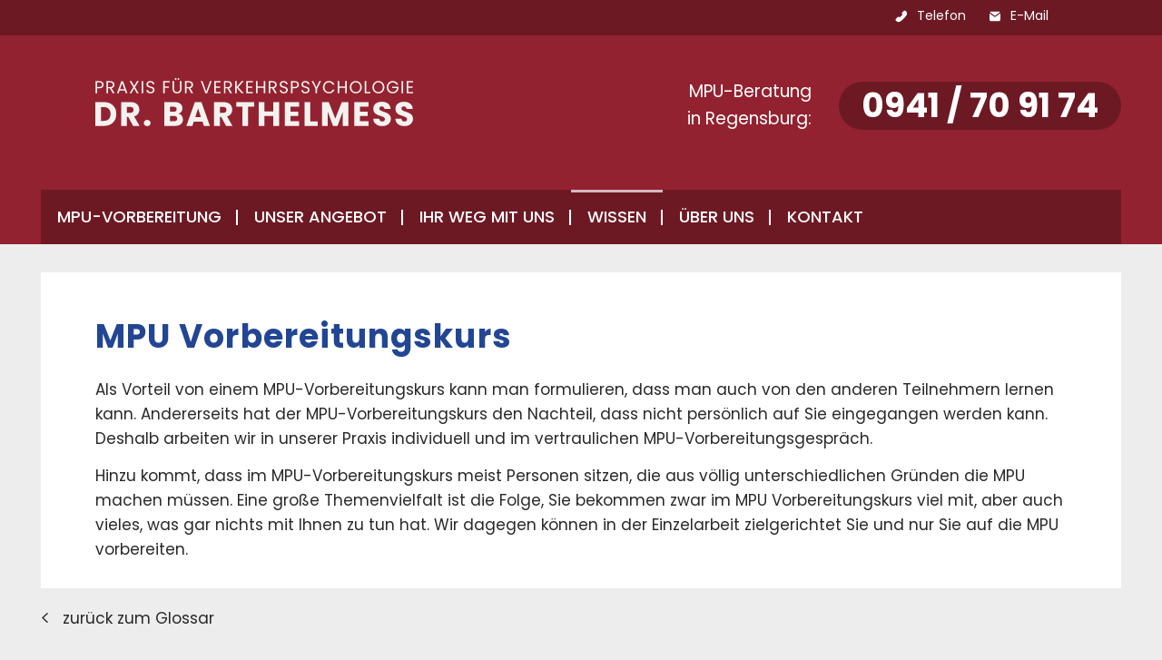

--- FILE ---
content_type: text/html; charset=utf-8
request_url: https://www.auto-nom.de/glossar/mpu-vorbereitungskurs/
body_size: 3281
content:
<!DOCTYPE html> <html lang="de-DE"> <head> <meta charset="utf-8"> <!--
	This website is powered by TYPO3 - inspiring people to share!
	TYPO3 is a free open source Content Management Framework initially created by Kasper Skaarhoj and licensed under GNU/GPL.
	TYPO3 is copyright 1998-2026 of Kasper Skaarhoj. Extensions are copyright of their respective owners.
	Information and contribution at https://typo3.org/
--> <title>MPU Vorbereitungskurs: Praxis für Verkehrspsychologie Dr. Manuel Barthelmess</title> <link rel="stylesheet" href="/typo3temp/assets/compressed/merged-bc2ececa7fd3b66dd88351668f0b36bb-fee2bdfc707a3580fc60b009c00858ac.css.gz?1765468040" media="all"> <meta http-equiv="X-UA-Compatible" content="IE=edge"> <meta name="viewport" content="width=device-width, initial-scale=1"> <meta name="apple-mobile-web-app-capable" content="yes"> <meta name="apple-mobile-web-app-status-bar-style" content="white"> <meta name="mobile-web-app-capable" content="yes"> <meta name="application-name" content="Praxis für Verkehrspsychologie Dr. Manuel Barthelmess"> <meta name="msapplication-tooltip" content="Praxis für Verkehrspsychologie Dr. Manuel Barthelmess"> <meta name="msapplication-navbutton-color" content="#ffffff"> <meta name="msapplication-window" content="width=800;height=600"> <link rel="shortcut icon" type="image/x-icon" href="/typo3conf/ext/mpu/Resources/Public/Icons/Favicons/favicon.ico"> <link rel="icon" type="image/png" sizes="32x32" href="/typo3conf/ext/mpu/Resources/Public/Icons/Favicons/favicon-32x32.png"> <link rel="icon" type="image/png" sizes="16x16" href="/typo3conf/ext/mpu/Resources/Public/Icons/Favicons/favicon-16x16.png"> <link rel="icon" type="image/png" sizes="96x96" href="/typo3conf/ext/mpu/Resources/Public/Icons/Favicons/favicon-96x96.png"> <meta name="apple-mobile-web-app-title" content="Praxis für Verkehrspsychologie Dr. Manuel Barthelmess"> <link rel="apple-touch-icon" sizes="180x180" href="/typo3conf/ext/mpu/Resources/Public/Icons/Favicons/apple-touch-icon.png"> <link rel="icon" type="image/svg+xml" href="/typo3conf/ext/mpu/Resources/Public/Icons/Favicons/favicon.svg"> <link rel="manifest" href="/typo3conf/ext/mpu/Resources/Public/Icons/Favicons/site.webmanifest"> <meta name="msapplication-TileColor" content="#ffffff"> <meta name="msapplication-TileImage" content="/typo3conf/ext/mpu/Resources/Public/Icons/Favicons/mstile-144x144.png"> <meta name="google-site-verification" content="0Ouqztk_CEcwctYkKd9b1W7xBI2OoEjd6rpgvc_WS6s"> <link rel="canonical" href="https://www.auto-nom.de/glossar/mpu-vorbereitungskurs"> </head> <body> <nav id="firstSection" aria-label="Sprungmenü"> <ul class="navSkip"> <li><a class="visuallyHidden" href="#main">Zum Seiteninhalt</a></li> <li><a class="visuallyHidden" href="#menu">Zum Hauptmenü</a></li> </ul> </nav> <header id="header"> <div class="wrap topBar"> <div class="row"> <div class="column"> <a class="phone" href="tel:+49941709174">Telefon</a> <a class="email" href="mailto:info@auto-nom.de">E-Mail</a> </div> </div> </div> <div class="wrap logoBar"> <div class="row rowLogo"> <div class="logo"> <a title="Home" href="/"> <img alt="Praxis für Verkehrspsychologie Dr. Manuel Barthelmess" src="/typo3conf/ext/mpu/Resources/Public/Images/logo.svg" width="351" height="52"> </a> </div> <div class="cta"> <p>MPU-Beratung <br>in Regensburg:</p> <div> <a href="tel:+49941709174">0941 / 70 91 74</a> </div> </div> <div class="navMainToggle"> <button id="navMainToggle" type="button"> <span></span> <span></span> <span></span> <span></span> </button> </div> </div> <nav id="menu" class="row rowNav" aria-label="Hauptmenü"> <ul class="navMain column" role="menubar"> <li class="hasSub" role="none"> <a class=" hasSub" href="/mpu-vorbereitung" role="menuitem" aria-haspopup="true" aria-expanded="false" target="" title="MPU-Vorbereitung">MPU-Vorbereitung</a> <button type="button" class="arrow" aria-expanded="false" aria-controls="navMain0" aria-label="mehr über Bundesfreiwilligendienst"> <svg xmlns="http://www.w3.org/2000/svg" version="1.1" viewBox="0 0 13.145 8.075"> <title>Pulldown</title> <polyline points="11.644 1.421 6.41 6.656 1.258 1.504"/> </svg> </button> <ul id="navMain0" aria-label="Untermenü MPU-Vorbereitung" aria-hidden="true"> <li role="none"> <a class="" href="/mpu-vorbereitung/ablauf" role="menuitem" target="" title="Ablauf"> Ablauf </a> </li> <li role="none"> <a class="" href="/mpu-vorbereitung/einzelberatung" role="menuitem" target="" title="Einzelberatung"> Einzelberatung </a> </li> <li role="none"> <a class="" href="/mpu-vorbereitung/mpu-wegen-alkohol" role="menuitem" target="" title="MPU wegen Alkohol"> MPU wegen Alkohol </a> </li> <li role="none"> <a class="" href="/mpu-vorbereitung/mpu-wegen-drogen" role="menuitem" target="" title="MPU wegen Drogen"> MPU wegen Drogen </a> </li> <li role="none"> <a class="" href="/mpu-vorbereitung/mpu-wegen-punkten" role="menuitem" target="" title="MPU wegen Punkten"> MPU wegen Punkten </a> </li> </ul> </li> <li class="hasSub" role="none"> <a class=" hasSub" href="/unser-angebot" role="menuitem" aria-haspopup="true" aria-expanded="false" target="" title="Unser Angebot">Unser Angebot</a> <button type="button" class="arrow" aria-expanded="false" aria-controls="navMain1" aria-label="mehr über Bundesfreiwilligendienst"> <svg xmlns="http://www.w3.org/2000/svg" version="1.1" viewBox="0 0 13.145 8.075"> <title>Pulldown</title> <polyline points="11.644 1.421 6.41 6.656 1.258 1.504"/> </svg> </button> <ul id="navMain1" aria-label="Untermenü Unser Angebot" aria-hidden="true"> <li role="none"> <a class="" href="/unser-angebot/unsere-beratung" role="menuitem" target="" title="Unsere Beratung"> Unsere Beratung </a> </li> <li role="none"> <a class="" href="/unser-angebot/praxisphilosophie" role="menuitem" target="" title="Praxisphilosophie"> Praxisphilosophie </a> </li> <li role="none"> <a class="" href="/unser-angebot/fuer-wen" role="menuitem" target="" title="Für wen?"> Für wen? </a> </li> </ul> </li> <li class="hasSub" role="none"> <a class=" hasSub" href="/ihr-weg-mit-uns" role="menuitem" aria-haspopup="true" aria-expanded="false" target="" title="Ihr Weg mit uns">Ihr Weg mit uns</a> <button type="button" class="arrow" aria-expanded="false" aria-controls="navMain2" aria-label="mehr über Bundesfreiwilligendienst"> <svg xmlns="http://www.w3.org/2000/svg" version="1.1" viewBox="0 0 13.145 8.075"> <title>Pulldown</title> <polyline points="11.644 1.421 6.41 6.656 1.258 1.504"/> </svg> </button> <ul id="navMain2" aria-label="Untermenü Ihr Weg mit uns" aria-hidden="true"> <li role="none"> <a class="" href="/ihr-weg-mit-uns/selbstreflexion" role="menuitem" target="" title="Selbstreflexion"> Selbstreflexion </a> </li> <li role="none"> <a class="" href="/ihr-weg-mit-uns/verhalten" role="menuitem" target="" title="Verhalten"> Verhalten </a> </li> <li role="none"> <a class="" href="/ihr-weg-mit-uns/persoenlichkeitsentwicklung" role="menuitem" target="" title="Persönlichkeitsentwicklung"> Persönlichkeitsentwicklung </a> </li> </ul> </li> <li class="hasSub" role="none"> <a class=" active hasSub" href="/wissen" role="menuitem" aria-haspopup="true" aria-expanded="false" target="" title="Wissen">Wissen</a> <button type="button" class="arrow" aria-expanded="false" aria-controls="navMain3" aria-label="mehr über Bundesfreiwilligendienst"> <svg xmlns="http://www.w3.org/2000/svg" version="1.1" viewBox="0 0 13.145 8.075"> <title>Pulldown</title> <polyline points="11.644 1.421 6.41 6.656 1.258 1.504"/> </svg> </button> <ul id="navMain3" aria-label="Untermenü Wissen" aria-hidden="true"> <li role="none"> <a class="" href="/wissen/ratgeber" role="menuitem" target="" title="Ratgeber"> Ratgeber </a> </li> <li role="none"> <a class="active" href="/glossar" role="menuitem" target="" title="Glossar"> Glossar </a> </li> </ul> </li> <li class="hasSub" role="none"> <a class=" hasSub" href="/ueber-uns" role="menuitem" aria-haspopup="true" aria-expanded="false" target="" title="Über uns">Über uns</a> <button type="button" class="arrow" aria-expanded="false" aria-controls="navMain4" aria-label="mehr über Bundesfreiwilligendienst"> <svg xmlns="http://www.w3.org/2000/svg" version="1.1" viewBox="0 0 13.145 8.075"> <title>Pulldown</title> <polyline points="11.644 1.421 6.41 6.656 1.258 1.504"/> </svg> </button> <ul id="navMain4" aria-label="Untermenü Über uns" aria-hidden="true"> <li role="none"> <a class="" href="/ueber-uns/qualitaet" role="menuitem" target="" title="Qualität"> Qualität </a> </li> </ul> </li> <li role="none"> <a class="" href="/kontakt" target="" title="Kontakt">Kontakt</a> </li> </ul> <div class="navContact column"></div> </nav> </div> </header> <main id="main"> <div class="wrap "> <div class="row"> <div class="column "> <div id="c1040" class="frame frame-bgWhite frame-type-text frame-layout-0"> <h1 class=""> MPU Vorbereitungskurs </h1> <p>Als Vorteil von einem MPU-Vorbereitungskurs kann man formulieren, dass man auch von den anderen Teilnehmern lernen kann. Andererseits hat der MPU-Vorbereitungskurs den Nachteil, dass nicht persönlich auf Sie eingegangen werden kann. Deshalb arbeiten wir in unserer Praxis individuell und im vertraulichen MPU-Vorbereitungsgespräch.</p> <p>Hinzu kommt, dass im MPU-Vorbereitungskurs meist Personen sitzen, die aus völlig unterschiedlichen Gründen die MPU machen müssen. Eine große Themenvielfalt ist die Folge, Sie bekommen zwar im MPU Vorbereitungskurs viel mit, aber auch vieles, was gar nichts mit Ihnen zu tun hat. Wir dagegen können in der Einzelarbeit zielgerichtet Sie und nur Sie auf die MPU vorbereiten.</p> </div> <div id="c1126" class="frame frame-default frame-type-shortcut frame-layout-0"> <div id="c1010" class="frame frame-default frame-type-text frame-layout-0"> <p><a href="/glossar" class="back" title="zum Glossar">zurück zum Glossar</a></p> </div> </div> </div> </div> </div> <div id="c1671" class="frame frame-default frame-type-shortcut frame-layout-0"> <div class="wrap frame-bgRed buttonBox"> <div class="row medium-2-1"> <div class="column"> <h2>Jetzt Erstberatung vereinbaren</h2> <p>Klären Sie, was MPU-Psychologen konkret erwarten und wie viele Sitzungen sinnvoll sind. Unsere Praxis liegt zentral in Regensburg – persönlich oder hybrid möglich.</p> </div> <div class="column"> <p> <a href="/kontakt" title="Jetzt Termin vereinbaren" class="button">Jetzt Termin vereinbaren</a> </p> </div> </div> </div> </div> </main> <footer id="footer"> <div class="wrap footer"> <div class="row medium-1-2"> <div class="column"> <address> Praxis für Verkehrspsychologie <br> <strong>Dr. Manuel Barthelmess</strong><br> Albertstraße 11 · 93047 Regensburg </address> <a class="phone" href="tel:+49941709174">0941 / 70 91 74</a> <a class="email" href="mailto:info@auto-nom.de">info@auto-nom.de</a> </div> <div class="column"> <ul class="navFooter" role="menubar"> <li role="none"> <a href="/mpu-vorbereitung" target="" title="MPU-Vorbereitung">MPU-Vorbereitung</a> <ul> <li role="none"> <a href="/mpu-vorbereitung/ablauf" target="" title="Ablauf"> Ablauf </a> </li> <li role="none"> <a href="/mpu-vorbereitung/einzelberatung" target="" title="Einzelberatung"> Einzelberatung </a> </li> <li role="none"> <a href="/mpu-vorbereitung/mpu-wegen-alkohol" target="" title="MPU wegen Alkohol"> MPU wegen Alkohol </a> </li> <li role="none"> <a href="/mpu-vorbereitung/mpu-wegen-drogen" target="" title="MPU wegen Drogen"> MPU wegen Drogen </a> </li> <li role="none"> <a href="/mpu-vorbereitung/mpu-wegen-punkten" target="" title="MPU wegen Punkten"> MPU wegen Punkten </a> </li> </ul> </li> <li role="none"> <a href="/unser-angebot" target="" title="Unser Angebot">Unser Angebot</a> <ul> <li role="none"> <a href="/unser-angebot/unsere-beratung" target="" title="Unsere Beratung"> Unsere Beratung </a> </li> <li role="none"> <a href="/unser-angebot/praxisphilosophie" target="" title="Praxisphilosophie"> Praxisphilosophie </a> </li> <li role="none"> <a href="/unser-angebot/fuer-wen" target="" title="Für wen?"> Für wen? </a> </li> </ul> </li> <li role="none"> <a href="/ihr-weg-mit-uns" target="" title="Ihr Weg mit uns">Ihr Weg mit uns</a> <ul> <li role="none"> <a href="/ihr-weg-mit-uns/selbstreflexion" target="" title="Selbstreflexion"> Selbstreflexion </a> </li> <li role="none"> <a href="/ihr-weg-mit-uns/verhalten" target="" title="Verhalten"> Verhalten </a> </li> <li role="none"> <a href="/ihr-weg-mit-uns/persoenlichkeitsentwicklung" target="" title="Persönlichkeitsentwicklung"> Persönlichkeitsentwicklung </a> </li> </ul> </li> <li role="none"> <a href="/wissen" target="" title="Wissen">Wissen</a> <ul> <li role="none"> <a href="/wissen/ratgeber" target="" title="Ratgeber"> Ratgeber </a> </li> <li role="none"> <a href="/glossar" target="" title="Glossar"> Glossar </a> </li> </ul> </li> <li role="none"> <a href="/ueber-uns" target="" title="Über uns">Über uns</a> <ul> <li role="none"> <a href="/ueber-uns/qualitaet" target="" title="Qualität"> Qualität </a> </li> </ul> </li> <li role="none"> <a href="/kontakt" target="" title="Kontakt">Kontakt</a> </li> </ul> </div> </div> </div> <div class="wrap bottom"> <div class="row"> <div class="column"> <ul class="navInfo"> <li role="none"> <a class="" href="/impressum" target="" title="Impressum">Impressum</a> </li> <li role="none"> <a class="" href="/datenschutzerklaerung" target="" title="Datenschutzerklärung">Datenschutzerklärung</a> </li> </ul> </div> </div> </div> </footer> <div class="toTop"> <div class="scrollToTop"> <svg version="1.1" xmlns="http://www.w3.org/2000/svg" xmlns:xlink="http://www.w3.org/1999/xlink" x="0px" y="0px" viewBox="0 0 27.6 13.6" style="enable-background:new 0 0 27.6 13.6;" xml:space="preserve" title="nach oben scrollen"> <polygon class="st0" points="0,13.6 13.8,0 27.6,13.6 0,13.6 13.6,0 24.6,11 24.6,13.6 26.6,13.6 "/> </svg> </div> </div> <script src="/typo3temp/assets/compressed/merged-08360c34bc2738ab347183391c6f3d26-4b62651ab0099367d9d38ed473ffa421.js.gz?1765468040"></script> <script src="/typo3temp/assets/compressed/Form.min-0cc506a4bdb5ab7d3f9b59edeffeaa73.js.gz?1760968085" defer="defer"></script> </body> </html>

--- FILE ---
content_type: text/css; charset=utf-8
request_url: https://www.auto-nom.de/typo3temp/assets/compressed/merged-bc2ececa7fd3b66dd88351668f0b36bb-fee2bdfc707a3580fc60b009c00858ac.css.gz?1765468040
body_size: 7818
content:
.ce-align-left{text-align:left;}.ce-align-center{text-align:center;}.ce-align-right{text-align:right;}.ce-table td,.ce-table th{vertical-align:top;}.ce-textpic,.ce-image,.ce-nowrap .ce-bodytext,.ce-gallery,.ce-row,.ce-uploads li,.ce-uploads div{overflow:hidden;}.ce-left .ce-gallery,.ce-column{float:left;}.ce-center .ce-outer{position:relative;float:right;right:50%;}.ce-center .ce-inner{position:relative;float:right;right:-50%;}.ce-right .ce-gallery{float:right;}.ce-gallery figure{display:table;margin:0;}.ce-gallery figcaption{display:table-caption;caption-side:bottom;}.ce-gallery img{display:block;}.ce-gallery iframe{border-width:0;}.ce-border img,.ce-border iframe{border:2px solid #000000;padding:0px;}.ce-intext.ce-right .ce-gallery,.ce-intext.ce-left .ce-gallery,.ce-above .ce-gallery{margin-bottom:10px;}.ce-image .ce-gallery{margin-bottom:0;}.ce-intext.ce-right .ce-gallery{margin-left:10px;}.ce-intext.ce-left .ce-gallery{margin-right:10px;}.ce-below .ce-gallery{margin-top:10px;}.ce-column{margin-right:10px;}.ce-column:last-child{margin-right:0;}.ce-row{margin-bottom:10px;}.ce-row:last-child{margin-bottom:0;}.ce-above .ce-bodytext{clear:both;}.ce-intext.ce-left ol,.ce-intext.ce-left ul{padding-left:40px;overflow:auto;}.ce-headline-left{text-align:left;}.ce-headline-center{text-align:center;}.ce-headline-right{text-align:right;}.ce-uploads{margin:0;padding:0;}.ce-uploads li{list-style:none outside none;margin:1em 0;}.ce-uploads img{float:left;padding-right:1em;vertical-align:top;}.ce-uploads span{display:block;}.ce-table{width:100%;max-width:100%;}.ce-table th,.ce-table td{padding:0.5em 0.75em;vertical-align:top;}.ce-table thead th{border-bottom:2px solid #dadada;}.ce-table th,.ce-table td{border-top:1px solid #dadada;}.ce-table-striped tbody tr:nth-of-type(odd){background-color:rgba(0,0,0,.05);}.ce-table-bordered th,.ce-table-bordered td{border:1px solid #dadada;}.frame-space-before-extra-small{margin-top:1em;}.frame-space-before-small{margin-top:2em;}.frame-space-before-medium{margin-top:3em;}.frame-space-before-large{margin-top:4em;}.frame-space-before-extra-large{margin-top:5em;}.frame-space-after-extra-small{margin-bottom:1em;}.frame-space-after-small{margin-bottom:2em;}.frame-space-after-medium{margin-bottom:3em;}.frame-space-after-large{margin-bottom:4em;}.frame-space-after-extra-large{margin-bottom:5em;}.frame-ruler-before:before{content:'';display:block;border-top:1px solid rgba(0,0,0,0.25);margin-bottom:2em;}.frame-ruler-after:after{content:'';display:block;border-bottom:1px solid rgba(0,0,0,0.25);margin-top:2em;}.frame-indent{margin-left:15%;margin-right:15%;}.frame-indent-left{margin-left:33%;}.frame-indent-right{margin-right:33%;}@font-face{font-display:swap;font-family:"Poppins";font-style:normal;font-weight:400;src:url('../../../typo3conf/ext/mpu/Resources/Public/Fonts/poppins-v23-latin-regular.woff2') format("woff2");}@font-face{font-display:swap;font-family:"Poppins";font-style:normal;font-weight:500;src:url('../../../typo3conf/ext/mpu/Resources/Public/Fonts/poppins-v23-latin-500.woff2') format("woff2");}@font-face{font-display:swap;font-family:"Poppins";font-style:normal;font-weight:600;src:url('../../../typo3conf/ext/mpu/Resources/Public/Fonts/poppins-v23-latin-600.woff2') format("woff2");}@font-face{font-display:swap;font-family:"Poppins";font-style:normal;font-weight:700;src:url('../../../typo3conf/ext/mpu/Resources/Public/Fonts/poppins-v23-latin-700.woff2') format("woff2");}@keyframes fadeIn{0%{opacity:0;}100%{opacity:1;}}@-webkit-keyframes fadeIn{0%{opacity:0;}100%{opacity:1;}}@-moz-keyframes fadeIn{0%{opacity:0;}100%{opacity:1;}}@-o-keyframes fadeIn{0%{opacity:0;}100%{opacity:1;}}@keyframes fadeInZoomIn{0%{transform:scale(0.95);opacity:0;}100%{transform:scale(1);opacity:1;}}.visuallyHidden,.hiddenHeading,.sr-only{position:absolute;clip:rect(0,0,0,0);width:1px;height:1px;padding:0;margin:-1px;overflow:hidden;border:0;}.navSkip{position:relative;z-index:9;margin:0;padding:0;list-style:none;}.navSkip a{transition:0;}.navSkip a:active,.navSkip a:focus{position:absolute;z-index:9;width:auto;height:auto;top:0;left:0;margin:0px;padding:15px;overflow:visible;clip:auto;color:#ffffff;background:none repeat scroll 0 0 #292929;}*,*:before,*:after{-moz-box-sizing:border-box;-webkit-box-sizing:border-box;box-sizing:border-box;}.wrap{clear:both;position:relative;z-index:1;width:100%;margin:0 auto;text-align:center;}.wrap.wrapBgRed{background:#6d1924;}.row{width:100%;max-width:1190px;margin:0 auto;padding:0 20px;text-align:center;}@media screen and (min-width:1280px){.row{padding:0 0;}}@media screen and (min-width:1280px){.row.rowIndent{padding:0 60px;}}.row .column{*zoom:1;display:block;width:100%;margin:0 0 0px 0;padding:0;text-align:left;}.row .column:before,.row .column:after{content:" ";display:table;}.row .column:after{clear:both;}.row .row{padding:0;}@media screen and (min-width:1280px){.row .row.rowIndent{padding:0 0 0 0;}}.row .row .column{margin-bottom:0;}@media screen and (min-width:480px){.xs-1-1{display:grid;grid-template-columns:minmax(0,1fr) minmax(0,1fr);grid-gap:30px;}.xs-2-1{display:grid;grid-template-columns:minmax(0,2fr) minmax(0,1fr);grid-gap:30px;}}@media screen and (min-width:740px){.small-1-1{display:grid;grid-template-columns:minmax(0,1fr) minmax(0,1fr);grid-gap:30px;}.small-2-1{display:grid;grid-template-columns:minmax(0,2fr) minmax(0,1fr);grid-gap:30px;}.small-3-2{display:grid;grid-template-columns:minmax(0,3fr) minmax(0,2fr);grid-gap:30px;}}@media screen and (max-width:919px){.medium-1-1 .column,.medium-1-2 .column,.medium-2-1 .column,.medium-1-3 .column{margin-bottom:15px;}}@media screen and (min-width:920px){.medium-1-1{display:grid;grid-template-columns:minmax(0,1fr) minmax(0,1fr);grid-gap:30px;}.medium-1-2{display:grid;grid-template-columns:minmax(0,1fr) minmax(0,2fr);grid-gap:30px;}.medium-2-1{display:grid;grid-template-columns:minmax(0,2fr) minmax(0,1fr);grid-gap:30px;}.medium-1-3{display:grid;grid-template-columns:minmax(0,1fr) minmax(0,3fr);grid-gap:30px;}.medium-1-1-1{display:grid;grid-template-columns:minmax(0,1fr) minmax(0,1fr) minmax(0,1fr);grid-gap:30px;}}@media screen and (min-width:1190px){.largeGap{grid-gap:0 20%;}}@media screen and (min-width:1024px){.mobileOnly{display:none;}}@media screen and (max-width:1023px){.desktopOnly{display:none;}}.frame-bgWhite,.frame-bgRed{margin-bottom:20px;padding:30px 20px 15px 20px;background:#ffffff;}@media screen and (min-width:1280px){.frame-bgWhite,.frame-bgRed{padding:50px 60px 15px 60px;}}.medium-1-1-1 .frame-bgWhite,.medium-1-1 .frame-bgWhite,.medium-1-1-1 .frame-bgRed,.medium-1-1 .frame-bgRed{height:100%;}@media screen and (min-width:1280px){.medium-1-1-1 .frame-bgWhite,.medium-1-1-1 .frame-bgRed{padding:25px 30px 5px 30px;}}.frame-bgRed{background:#932230;}.wrap.frame-bgRed{margin-right:0;margin-left:0;padding-right:0;padding-left:0;background:#932230;}.wrap.frame-bgGreyRed{background:#932230;background:linear-gradient(180deg,#ededed 75px,#932230 75px);}*,*:before,*:after{-moz-box-sizing:border-box;-webkit-box-sizing:border-box;box-sizing:border-box;}html{width:100vw;height:100%;background:#ededed;color:#292929;font-family:"Poppins",sans-serif;font-weight:400;font-style:normal;font-size:17px;line-height:1.59;}body{width:100vw;height:100%;margin:0;color:#292929;animation-name:fadeIn;animation-duration:2s;animation-fill-mode:forwards;animation-timing-function:ease-in-out;}.clearfix{*zoom:1;}.clearfix:before,.clearfix:after{content:" ";display:table;}.clearfix:after{clear:both;}img{width:auto;max-width:100% !important;height:auto;}video{width:100% !important;height:auto !important;margin:10px 0 20px 0;line-height:1;}iframe{max-width:100%;overflow:scroll;margin:0;}.embed-container{position:relative;padding-bottom:56.25%;height:0;overflow:hidden;width:100%;height:auto;margin:40px 0;}.embed-container iframe{position:absolute;top:0;left:0;width:100%;height:100%;}::-moz-selection{color:#ffffff;background:#292929;}@supports (-webkit-text-stroke:thin){::-moz-selection{-webkit-text-fill-color:#ffffff;}}::selection{color:#ffffff;background:#292929;}@supports (-webkit-text-stroke:thin){::selection{-webkit-text-fill-color:#ffffff;}}a{text-decoration:none;color:#292929;-webkit-transition:all 0.15s ease-out;-moz-transition:all 0.15s ease-out;-ms-transition:all 0.15s ease-out;-o-transition:all 0.15s ease-out;transition:all 0.15s ease-out;}a:hover{color:#292929;}h1{position:relative;margin:0px 0 24px 0;padding:0;font-family:"Poppins",sans-serif;font-weight:700;font-style:normal;font-size:32px;line-height:1.19;letter-spacing:0.03em;color:#224693;}@media screen and (min-width:920px){h1{font-size:36px;}}.frame-bgRed h1{color:#ffffff;}h2{position:relative;margin:90px auto 50px auto;padding:0;font-family:"Poppins",sans-serif;font-weight:700;font-style:normal;font-size:26px;line-height:1.13;letter-spacing:0.03em;color:#932230;text-align:center;}@media screen and (min-width:1024px){h2{font-size:30px;}}.frame-bgWhite h2,.frame-bgRed h2{position:relative;margin:0px 0 24px 0;padding:0;font-family:"Poppins",sans-serif;font-weight:700;font-style:normal;font-size:32px;line-height:1.19;letter-spacing:0.03em;color:#224693;text-align:left;}@media screen and (min-width:920px){.frame-bgWhite h2,.frame-bgRed h2{font-size:36px;}}h2.small{margin:50px 0 12px 0;font-size:22px;text-align:left;color:#292929;}.frame-bgRed h2{color:#ffffff;font-size:28px;}h3{margin:0px 0 14px 0;font-family:"Poppins",sans-serif;font-weight:700;font-style:normal;font-size:20px;line-height:1.12;letter-spacing:0.03em;color:#292929;}@media screen and (min-width:920px){h3{font-size:24px;}}.preheader + h3{position:relative;margin:0px 0 24px 0;padding:0;font-family:"Poppins",sans-serif;font-weight:700;font-style:normal;font-size:32px;line-height:1.19;letter-spacing:0.03em;color:#224693;}@media screen and (min-width:920px){.preheader + h3{font-size:36px;}}h3.small{margin:30px 0 12px 0;font-family:"Poppins",sans-serif;font-weight:700;font-style:normal;font-size:20px;}.frame-bgRed h3{color:#ffffff;}p:not(.preheader) + h3{margin:40px 0 14px 0;color:#292929;font-family:"Poppins",sans-serif;font-weight:700;font-style:normal;font-size:17px;line-height:1.59;}h4{margin:12px 0 12px 0;font-family:"Poppins",sans-serif;font-weight:400;font-style:normal;color:#292929;font-size:20px;line-height:1.12;text-transform:none;}h3 + h4{margin-top:0;}.frame-bgRed h4{color:#ffffff;}p{margin:0px 0 14px 0;}.frame-bgRed p{color:#ffffff;}h2.preheader,h3.preheader,p.preheader{margin:0px 0 11px 0;padding:0;font-family:"Poppins",sans-serif;font-weight:400;font-style:normal;font-size:17px;line-height:1.33;color:#932230;text-transform:uppercase;text-align:left;}.frame-bgRed h2,.frame-bgRed h3,.frame-bgRed p{color:#ffffff;}ul,ol{margin:0;padding:0;list-style:none;}ul li,ol li{margin:0;padding:0;}.frame-bgRed ul li,.frame-bgRed ol li{color:#ffffff;}ul:not(.navSkip){margin:0 0 30px 0;}ul:not(.navSkip) li{position:relative;margin-bottom:10px;padding-left:33px;}ul:not(.navSkip) li:before{content:"";position:absolute;width:20px;height:20px;left:0px;top:3px;background:url('../../../typo3conf/ext/mpu/Resources/Public/Icons/list_red.svg') no-repeat center center;background-size:100% auto;}.frame-bgRed ul:not(.navSkip) li:before{background-image:url('../../../typo3conf/ext/mpu/Resources/Public/Icons/list_white.svg');}ul:not(.navSkip) ul{margin:8px 0;}ul:not(.navSkip) ul li{margin-bottom:5px;font-size:16px;}ul:not(.navSkip) ul li:before{width:8px;height:1px;top:12px;}ol{margin-bottom:1.5rem;padding-left:12px;list-style-type:decimal;}ol li{margin-bottom:0.75rem;padding-left:5px;line-height:1.52;}strong,b{font-family:"Poppins",sans-serif;font-weight:700;font-style:normal;}em,i{font-style:italic;}.divider,hr{clear:both;position:relative;display:block;width:100%;height:1px !important;margin:40px 0px 40px 0px;padding:0 !important;border:0;font-size:0;line-height:0;background:#292929;}address{margin:0 0 30px 0;font-style:normal;}figure{margin:0;line-height:0;}figure figcaption{display:block;margin:15px auto;-webkit-transition:all 0.15s ease-out;-moz-transition:all 0.15s ease-out;-ms-transition:all 0.15s ease-out;-o-transition:all 0.15s ease-out;transition:all 0.15s ease-out;font-size:20px;line-height:1.5;font-family:"Poppins",sans-serif;font-weight:400;font-style:normal;color:#292929;}dl{margin:30px 0 20px 0;display:grid;grid-template-columns:minmax(0,1fr);justify-items:start;}dl dt{font-family:"Poppins",sans-serif;font-weight:700;font-style:normal;}.nobr,.nowrap{white-space:nowrap;}form{margin:0 0 30px 0;padding:30px 20px 15px 20px;background:#ffffff;}@media screen and (min-width:1280px){form{padding:60px 60px 30px 60px;}}fieldset{max-width:100%;margin:0;padding:0;border:none;text-align:left;}fieldset legend{margin:0 0 20px 0;color:#292929;font-family:"Poppins",sans-serif;font-weight:700;font-style:normal;font-size:24px;}fieldset fieldset{margin-bottom:0;padding:0px 0px;background:none;}fieldset fieldset legend{margin-top:0;float:none;margin-bottom:0;}fieldset + fieldset{margin-top:30px;}label{display:block;color:#292929;font-family:"Poppins",sans-serif;font-weight:400;font-style:normal;font-size:18px;text-align:left;}input,textarea,select,file{width:100%;margin:0 0 18px 0;padding:8px 15px 8px 15px;border:0px solid transparent;background:rgba(237,237,237,0.5);color:#292929;font-family:"Poppins",sans-serif;font-weight:400;font-style:normal;font-size:18px;line-height:1.33;-webkit-transition:all 0.15s ease-out;-moz-transition:all 0.15s ease-out;-ms-transition:all 0.15s ease-out;-o-transition:all 0.15s ease-out;transition:all 0.15s ease-out;text-align:left;-webkit-border-radius:5px;-moz-border-radius:5px;border-radius:5px;box-shadow:inset 4px 4px 4px 0px rgba(41,41,41,0.2);}input[type=radio],input[type=checkbox]{width:auto;width:20px;height:20px;margin:3px 10px 10px 10px;padding:0;background:none;border:none;vertical-align:middle;color:#292929;-webkit-transition:all 0.15s ease-out;-moz-transition:all 0.15s ease-out;-ms-transition:all 0.15s ease-out;-o-transition:all 0.15s ease-out;transition:all 0.15s ease-out;}input[placeholder]{color:#292929;opacity:1 !important;}input[placeholder]:focus,input[placeholder]:hover{color:#292929;}textarea{height:150px;}input:focus,textarea:focus,input:hover,textarea:hover{outline:0;background:#ededed;}input[readonly],input[readonly]:focus,input[readonly]:hover{color:#292929;}input[type=submit],button[type=submit],button[type=button]{position:relative;display:inline-block;width:auto;margin:0 0 15px 0;padding:10px 20px 10px 34px;border:0px solid #292929;background:#932230;color:#ffffff;font-family:"Poppins",sans-serif;font-weight:700;font-style:normal;font-size:20px;line-height:1.2;-webkit-transition:all 0.15s ease-out;-moz-transition:all 0.15s ease-out;-ms-transition:all 0.15s ease-out;-o-transition:all 0.15s ease-out;transition:all 0.15s ease-out;text-align:center;cursor:pointer;text-transform:uppercase;}input[type=submit]:before,button[type=submit]:before,button[type=button]:before{content:"";position:absolute;width:9px;height:15px;top:15px;left:15px;background:url('../../../typo3conf/ext/mpu/Resources/Public/Icons/arrow_white.svg') no-repeat center left;background-size:100% auto;-webkit-transition:all 0.15s ease-out;-moz-transition:all 0.15s ease-out;-ms-transition:all 0.15s ease-out;-o-transition:all 0.15s ease-out;transition:all 0.15s ease-out;}input[type=submit]:hover,button[type=submit]:hover,button[type=button]:hover{background:#292929;}select{width:100%;padding:12px 20px 11px 20px;line-height:1;}option{padding:10px 20px;line-height:1.5;background:#ffffff;}.mandatory{padding-left:0.25rem;color:#292929;}.radio label,.checkbox label{position:relative;display:block;padding-top:4px;padding-bottom:5px;padding-left:36px;color:#292929;-webkit-transition:all 0.15s ease-out;-moz-transition:all 0.15s ease-out;-ms-transition:all 0.15s ease-out;-o-transition:all 0.15s ease-out;transition:all 0.15s ease-out;font-family:"Poppins",sans-serif;font-weight:400;font-style:normal;text-align:left;}.radio label a,.checkbox label a{position:relative;display:inline-block;text-decoration:none;}@media screen and (min-width:920px){.radio label a:after,.checkbox label a:after{content:"";position:absolute;display:block;width:100%;height:1px;bottom:3px;left:0;background:#292929;-webkit-transition:all 0.15s ease-out;-moz-transition:all 0.15s ease-out;-ms-transition:all 0.15s ease-out;-o-transition:all 0.15s ease-out;transition:all 0.15s ease-out;}}.radio label input[type=radio],.radio label input[type=checkbox],.checkbox label input[type=radio],.checkbox label input[type=checkbox]{position:absolute;z-index:999999;opacity:0;width:28px;height:28px;top:3px;left:0px;}.radio label .checkmark,.checkbox label .checkmark{content:"";position:absolute;display:block;width:18px;height:18px;top:6px;left:0px;border:1px solid #292929;opacity:1;background:#ffffff no-repeat center center;background-size:100% 100%;}.radio label input[type=radio]:checked ~ .checkmark,.checkbox label input[type=radio]:checked ~ .checkmark{background-image:url('../../../typo3conf/ext/mpu/Resources/Public/Icons/form_check.svg');}.radio label input[type=checkbox]:checked ~ .checkmark,.checkbox label input[type=checkbox]:checked ~ .checkmark{background-image:url('../../../typo3conf/ext/mpu/Resources/Public/Icons/form_check.svg');}.radio label .checkmark{-webkit-border-radius:100%;-moz-border-radius:100%;border-radius:100%;}.mandatory{font-size:16px;color:#292929;}.mandatory span{color:#292929;}.error,.required{color:#292929;}#header{position:relative;width:100vw;background:#932230;-webkit-transition:all 0.5s ease-out;-moz-transition:all 0.5s ease-out;-ms-transition:all 0.5s ease-out;-o-transition:all 0.5s ease-out;transition:all 0.5s ease-out;color:#ffffff;z-index:10;}@media screen and (min-width:1024px){#header{position:fixed;z-index:10;top:0;left:0;}}@media screen and (min-width:1024px){.scroll #header{top:-210px;-moz-box-shadow:8px 8px 8px 0px rgba(38,38,38,0.2);-webkit-box-shadow:8px 8px 8px 0px rgba(38,38,38,0.2);box-shadow:8px 8px 8px 0px rgba(38,38,38,0.2);}}#header .topBar{position:relative;z-index:10;height:39px;background:#6d1924;}#header .topBar .column{padding:3px 20px 8px 0px;text-align:right;}@media screen and (min-width:1024px){#header .topBar .column{padding-right:30px;}}@media screen and (min-width:1190px){#header .topBar .column{padding-right:80px;}}#header .topBar .column a{position:relative;display:inline-block;color:#ffffff;font-size:14px;}#header .topBar .column a:before{width:14px;height:14px;}#header .topBar .column a.whatsapp{margin-left:20px;}#header .topBar .column a.email{margin-left:20px;}#header .topBar .column a:hover{opacity:0.8;}#header .logoBar{background:#932230;}#header .logoBar .row.rowLogo{position:relative;z-index:10;display:grid;grid-template-columns:minmax(0,1fr) 48px;grid-gap:15px;align-content:center;height:140px;padding-left:20px;-webkit-transition:all 0.5s ease-out;-moz-transition:all 0.5s ease-out;-ms-transition:all 0.5s ease-out;-o-transition:all 0.5s ease-out;transition:all 0.5s ease-out;background:#932230;}@media screen and (min-width:1024px){#header .logoBar .row.rowLogo{grid-template-columns:350px minmax(0,1fr);padding-left:36px;}}@media screen and (min-width:1190px){#header .logoBar .row.rowLogo{padding-left:60px;grid-template-columns:350px minmax(0,1fr);height:170px;}}#header .logoBar .row.rowLogo .logo{-webkit-transition:all 0.5s ease-out;-moz-transition:all 0.5s ease-out;-ms-transition:all 0.5s ease-out;-o-transition:all 0.5s ease-out;transition:all 0.5s ease-out;text-align:left;}#header .logoBar .row.rowLogo .logo img,#header .logoBar .row.rowLogo .logo svg{width:350px;-webkit-transition:all 0.5s ease-out;-moz-transition:all 0.5s ease-out;-ms-transition:all 0.5s ease-out;-o-transition:all 0.5s ease-out;transition:all 0.5s ease-out;}@media screen and (max-width:919px){#header .logoBar .row.rowLogo .logo img,#header .logoBar .row.rowLogo .logo svg{max-height:50px !important;}}#header .logoBar .row.rowLogo .cta{display:none;}@media screen and (min-width:1024px){#header .logoBar .row.rowLogo .cta{display:grid;grid-template-columns:minmax(0,1fr) minmax(0,auto);grid-gap:30px;align-content:center;}}#header .logoBar .row.rowLogo .cta p{margin:0;font-size:19px;text-align:right;}#header .logoBar .row.rowLogo .cta div{display:grid;align-content:center;}#header .logoBar .row.rowLogo .cta div a{display:block;padding:8px 25px;background:#6d1924;color:#ffffff;font-family:"Poppins",sans-serif;font-weight:700;font-style:normal;font-size:30px;line-height:1;text-decoration:none;-webkit-border-radius:30px;-moz-border-radius:30px;border-radius:30px;}@media screen and (min-width:1190px){#header .logoBar .row.rowLogo .cta div a{font-size:37px;}}#header .logoBar .row.rowLogo .cta div a:hover{-moz-box-shadow:8px 8px 8px 0px rgba(38,38,38,0.2);-webkit-box-shadow:8px 8px 8px 0px rgba(38,38,38,0.2);box-shadow:8px 8px 8px 0px rgba(38,38,38,0.2);transform:scale(1.01);}@media screen and (min-width:1024px){#header .logoBar .row.rowLogo #navMainToggle{display:none;}}#main{position:relative;width:100vw;overflow-x:hidden;padding-top:20px;}@media screen and (min-width:1190px){#main{padding-top:300px;}}@media screen and (min-width:1024px){#index #main{padding-top:330px;}}#footer{color:#ffffff;font-size:16px;}#footer li{display:inline-block;margin:0;padding:0 18px 0 0;}#footer li:before{display:none;}#footer a{color:#ffffff;text-decoration:none;}#footer a:hover{text-decoration:underline;opacity:0.7;}#footer .wrap.footer{padding-top:80px;padding-bottom:30px;background:#6d1924;}#footer .wrap.footer .row a.phone,#footer .wrap.footer .row a.whatsapp,#footer .wrap.footer .row .email{display:block;margin-bottom:7px;padding-top:3px;padding-left:30px;color:#ffffff;font-size:16px;}#footer .wrap.footer .row a.phone:before,#footer .wrap.footer .row a.whatsapp:before,#footer .wrap.footer .row .email:before{width:20px;height:20px;}#footer .wrap.footer .row a.phone:hover,#footer .wrap.footer .row a.whatsapp:hover,#footer .wrap.footer .row .email:hover{opacity:0.8;}#footer .wrap.footer .row .navSocial{margin-top:15px;margin-left:2px;}#footer .wrap.footer .row .navSocial li{padding:0;margin-right:6px;}#footer .wrap.footer .row .navSocial a svg{width:18px;height:18px;}#footer .wrap.footer .row .navSocial a svg path{fill:#ffffff;fill-rule:evenodd;}#footer .wrap.footer .row .navSocial a:hover{opacity:0.7;}@media screen and (min-width:480px){#footer .wrap.footer .row .navFooter{display:grid;grid-template-columns:minmax(0,1fr) minmax(0,1fr);grid-gap:30px;}}@media screen and (min-width:920px){#footer .wrap.footer .row .navFooter{display:grid;grid-template-columns:minmax(0,1fr) minmax(0,1fr) minmax(0,1fr);grid-gap:40px;}}@media screen and (min-width:1024px){#footer .wrap.footer .row .navFooter li:first-child{grid-row:1/span 3;}}#footer .wrap.footer .row .navFooter li{display:block;}#footer .wrap.footer .row .navFooter li a{display:block;color:rgba(255,255,255,0.6);text-transform:uppercase;font-size:18px;}#footer .wrap.footer .row .navFooter li a:hover{color:#ffffff;opacity:1;}#footer .wrap.footer .row .navFooter ul{margin-bottom:45px;}@media screen and (min-width:740px){#footer .wrap.footer .row .navFooter ul{margin-bottom:20px;}}#footer .wrap.footer .row .navFooter li li{border-bottom:1px solid rgba(255,255,255,0.2);}#footer .wrap.footer .row .navFooter li li:last-child{border:none;}#footer .wrap.footer .row .navFooter li li a{padding:5px 0 3px 0;color:#ffffff;text-transform:none;font-size:16px;}#footer .wrap.bottom{padding-top:20px;padding-bottom:20px;background:#932230;}#footer .wrap.bottom ul{margin:0;}#footer .wrap.bottom ul li{display:inline-block;margin:0;padding:0 18px 0 0;}#footer .wrap.bottom ul li:before{display:none;}#footer .wrap.bottom ul li:after{content:"|";position:absolute;top:0;right:6px;}#footer .wrap.bottom ul li:last-child{padding-right:none;}#footer .wrap.bottom ul li:last-child:after{display:none;}.toTop{position:fixed;z-index:9999;display:none;z-index:2;bottom:0px;right:30px;}.toTop .scrollToTop{float:right;display:grid;justify-items:center;align-items:center;width:30px;height:30px;background-color:#932230;border-top-right-radius:6px;border-top-left-radius:6px;-webkit-transition:all 0.15s ease-out;-moz-transition:all 0.15s ease-out;-ms-transition:all 0.15s ease-out;-o-transition:all 0.15s ease-out;transition:all 0.15s ease-out;}.toTop .scrollToTop svg{width:30%;height:auto;-moz-transform:rotate(-90deg);-ms-transform:rotate(-90deg);-o-transform:rotate(-90deg);-webkit-transform:rotate(-90deg);transform:rotate(-90deg);}.toTop .scrollToTop svg path{fill:#ededed;-webkit-transition:all 0.15s ease-out;-moz-transition:all 0.15s ease-out;-ms-transition:all 0.15s ease-out;-o-transition:all 0.15s ease-out;transition:all 0.15s ease-out;}.toTop .scrollToTop:hover{background-color:#292929;cursor:pointer;}.toTop .scrollToTop:hover svg path{fill:#932230;}#navMainToggle{position:relative;z-index:999;width:48px;height:48px;margin:0px 0 0 0;padding:0px;border:none;-webkit-border-radius:0%;-moz-border-radius:0%;border-radius:0%;background:transparent;-webkit-transition:all 0.5s ease-out;-moz-transition:all 0.5s ease-out;-ms-transition:all 0.5s ease-out;-o-transition:all 0.5s ease-out;transition:all 0.5s ease-out;text-align:center;cursor:pointer;-moz-transform:rotate(0deg);-ms-transform:rotate(0deg);-o-transform:rotate(0deg);-webkit-transform:rotate(0deg);transform:rotate(0deg);transition:0.5s ease-in-out;}#navMainToggle:before{display:none;}#navMainToggle span{display:block;position:absolute;height:2px;width:36px;background:#ffffff;opacity:1;left:6px;-moz-transform:rotate(0deg);-ms-transform:rotate(0deg);-o-transform:rotate(0deg);-webkit-transform:rotate(0deg);transform:rotate(0deg);transition:0.25s ease-in-out;}#navMainToggle span:nth-child(1){top:9px;}#navMainToggle span:nth-child(2),#navMainToggle span:nth-child(3){top:22px;}#navMainToggle span:nth-child(4){top:35px;}#navMainToggle:hover{cursor:pointer;background:#6d1924;-moz-box-shadow:8px 8px 8px 0px rgba(38,38,38,0.2);-webkit-box-shadow:8px 8px 8px 0px rgba(38,38,38,0.2);box-shadow:8px 8px 8px 0px rgba(38,38,38,0.2);}#navMainToggle:hover:before,#navMainToggle:hover:after,#navMainToggle:hover span{background:#ffffff !important;cursor:pointer;}#navMainToggle:focus{outline:0;}.navMainActive #navMainToggle span:nth-child(1){top:28px;width:0%;left:50%;}.navMainActive #navMainToggle span:nth-child(2){-moz-transform:rotate(45deg);-ms-transform:rotate(45deg);-o-transform:rotate(45deg);-webkit-transform:rotate(45deg);transform:rotate(45deg);}.navMainActive #navMainToggle span:nth-child(3){-moz-transform:rotate(-45deg);-ms-transform:rotate(-45deg);-o-transform:rotate(-45deg);-webkit-transform:rotate(-45deg);transform:rotate(-45deg);}.navMainActive #navMainToggle span:nth-child(4){top:28px;width:0%;left:50%;}@media screen and (max-width:919px){.navMainActive #navMainToggle:hover:before,.navMainActive #navMainToggle:hover:after,.navMainActive #navMainToggle:hover span{background:#ffffff !important;}}#menu{background:#6d1924;}#menu .hasSub{position:relative;z-index:8;display:grid;grid-template-columns:minmax(0,1fr) minmax(0,32px);grid-gap:5px;}#menu .hasSub button{display:grid;width:32px;height:37px;margin:-5px 0px 0 0;padding:15px 9px 0px 9px;border:0;border-radius:0;background:transparent;cursor:pointer;}#menu .hasSub button:focus{border:1px solid transparent;}#menu .hasSub button svg polyline{fill:none;stroke:#ffffff;stroke-linecap:square;stroke-miterlimit:1.5;stroke-width:1.5px;-webkit-transition:all 0.15s ease-out;-moz-transition:all 0.15s ease-out;-ms-transition:all 0.15s ease-out;-o-transition:all 0.15s ease-out;transition:all 0.15s ease-out;}#menu .hasSub button:hover,#menu .hasSub button[aria-expanded=true]{background:#932230;}#menu ul.navMain{margin:0;padding:0;}#menu ul.navMain li{position:relative;margin:0;padding:0;}#menu ul.navMain li:before{display:none;}#menu ul.navMain li a{display:block;font-family:"Poppins",sans-serif;font-weight:500;font-style:normal;font-size:18px;text-transform:uppercase;color:#ffffff;text-decoration:none;}#menu ul.navMain li a:hover,#menu ul.navMain li a.active{color:#ffffff;}#menu ul.navMain ul{display:block;max-height:0px;margin:0;overflow:hidden;background:#932230;-webkit-transition:all 0.5s ease-out;-moz-transition:all 0.5s ease-out;-ms-transition:all 0.5s ease-out;-o-transition:all 0.5s ease-out;transition:all 0.5s ease-out;}#menu ul.navMain ul li a{display:block;font-family:"Poppins",sans-serif;font-weight:400;font-style:normal;font-size:16px;color:#ffffff;text-transform:none;}#menu ul.navMain li.showSub ul{max-height:600px;margin-bottom:30px;padding:20px;transition:min-height 0.15s ease-in-out 0.01s,max-height 0.15s ease-in-out 0.01s;}@media screen and (max-width:1023px){#menu{position:fixed;overflow-y:scroll;z-index:9;width:100vw;height:100vh;top:0;right:-100vw;padding-top:190px;padding-bottom:50px;background:#6d1924;-webkit-transition:all 0.5s ease-out;-moz-transition:all 0.5s ease-out;-ms-transition:all 0.5s ease-out;-o-transition:all 0.5s ease-out;transition:all 0.5s ease-out;}.navMainActive #menu{right:0vh;}#menu ul.navMain{order:1;text-align:left;}.navMainActive #menu ul.navMain{right:0px;}#menu ul.navMain li{margin-bottom:30px;}#menu ul.navMain ul{width:100vw;margin:-5px -20px 0px -20px !important;padding:0 20px;-webkit-transition:all 0.5s ease-out;-moz-transition:all 0.5s ease-out;-ms-transition:all 0.5s ease-out;-o-transition:all 0.5s ease-out;transition:all 0.5s ease-out;}#menu ul.navMain ul li{margin-bottom:5px;}#menu button:before{display:none;}.navContact.column .cta{width:100vw;margin:40px -20px 80px -20px;padding:20px;background:#932230;}.navContact.column .cta p{margin:0 0 10px 0;font-size:18px;}.navContact.column .cta p br{display:none;}.navContact.column .cta div a{display:inline-block;padding:8px 20px;background:#6d1924;color:#ffffff;font-family:"Poppins",sans-serif;font-weight:700;font-style:normal;font-size:18px;line-height:1;text-decoration:none;-webkit-border-radius:30px;-moz-border-radius:30px;border-radius:30px;}}@media screen and (max-width:1023px) and (min-width:1190px){.navContact.column .cta div a{font-size:37px;}}@media screen and (max-width:1023px){.navContact.column .cta div a:hover{-moz-box-shadow:8px 8px 8px 0px rgba(38,38,38,0.2);-webkit-box-shadow:8px 8px 8px 0px rgba(38,38,38,0.2);box-shadow:8px 8px 8px 0px rgba(38,38,38,0.2);transform:scale(1.01);}}@media screen and (min-width:1024px){#menu ul.navMain{display:flex;justify-content:start;}#menu ul.navMain li{position:relative;display:inline-block;}#menu ul.navMain li:after{content:"";position:absolute;width:2px;height:17px;top:22px;right:0;background:#ffffff;-webkit-transition:all 0.5s ease-out;-moz-transition:all 0.5s ease-out;-ms-transition:all 0.5s ease-out;-o-transition:all 0.5s ease-out;transition:all 0.5s ease-out;}#menu ul.navMain li.hasSub button{display:none;}#menu ul.navMain li:last-child:after{display:none;}#menu ul.navMain li a{position:relative;padding:16px 14px;-webkit-transition:all 0.15s ease-out;-moz-transition:all 0.15s ease-out;-ms-transition:all 0.15s ease-out;-o-transition:all 0.15s ease-out;transition:all 0.15s ease-out;}}@media screen and (min-width:1024px) and (min-width:1190px){#menu ul.navMain li a{padding:16px 18px 16px 18px;}}@media screen and (min-width:1024px){#menu ul.navMain li a:before{content:"";position:absolute;width:100%;height:0px;left:0px;background:rgba(255,255,255,0.7);-webkit-transition:all 0.15s ease-out;-moz-transition:all 0.15s ease-out;-ms-transition:all 0.15s ease-out;-o-transition:all 0.15s ease-out;transition:all 0.15s ease-out;}#menu ul.navMain li a:before{top:0px;}#menu ul.navMain li a:after{bottom:0px;}#menu ul.navMain li a:hover,#menu ul.navMain li a.active{color:white;}#menu ul.navMain li a:hover:before,#menu ul.navMain li a:hover:after,#menu ul.navMain li a.active:before,#menu ul.navMain li a.active:after{height:3px;}#menu ul.navMain li a:hover:before,#menu ul.navMain li a.active:before{top:0px;}#menu ul.navMain li a:hover:after,#menu ul.navMain li a.active:after{bottom:0px;}#menu ul.navMain ul{display:none;}}a.underlined{color:#292929;text-decoration:underline;}a.underlined:hover{color:#932230;}a.more,a.back{position:relative;display:inline-block;padding:0px 0px 0px 24px;color:#292929;}a.more:before,a.back:before{content:"";position:absolute;width:9px;height:15px;top:5px;left:0;background:no-repeat center center;background-size:100% auto;}a.more:hover,a.back:hover{color:#932230;}a.more:before{background-image:url('../../../typo3conf/ext/mpu/Resources/Public/Icons/link_more_default.svg');}a.more:hover:before{background-image:url('../../../typo3conf/ext/mpu/Resources/Public/Icons/link_more_red.svg');}a.back:before{background-image:url('../../../typo3conf/ext/mpu/Resources/Public/Icons/link_back_default.svg');}a.back:hover:before{background-image:url('../../../typo3conf/ext/mpu/Resources/Public/Icons/link_back_red.svg');}a.phone,a.whatsapp,a.email{position:relative;display:inline-block;padding:0px 0px 0px 24px;color:#ffffff;}a.phone:before,a.whatsapp:before,a.email:before{content:"";position:absolute;width:20px;height:20px;top:5px;left:0;background:no-repeat center center;background-size:100% auto;}a.phone:hover,a.whatsapp:hover,a.email:hover{opacity:0.8;}a.phone:before{background-image:url('../../../typo3conf/ext/mpu/Resources/Public/Icons/contact_phone_white.svg');}a.whatsapp:before{background-image:url('../../../typo3conf/ext/mpu/Resources/Public/Icons/contact_whatsapp_white.svg');}a.email:before{background-image:url('../../../typo3conf/ext/mpu/Resources/Public/Icons/contact_email_white.svg');}button{border:none;-webkit-transition:all 0.15s ease-out;-moz-transition:all 0.15s ease-out;-ms-transition:all 0.15s ease-out;-o-transition:all 0.15s ease-out;transition:all 0.15s ease-out;}a.button,a .button,span.button{display:inline-block;position:relative;margin:10px 10px 0px 0;padding:3px 18px 3px 18px;background:#932230;color:#ffffff;font-family:"Poppins",sans-serif;font-weight:600;font-style:normal;text-transform:uppercase;font-size:16px;letter-spacing:0.05em;text-decoration:none;-webkit-border-radius:35px;-moz-border-radius:35px;border-radius:35px;}@media screen and (min-width:920px){a.button,a .button,span.button{font-size:18px;}}.frame-bgRed a.button,.frame-bgRed a .button,.frame-bgRed span.button{background:#ffffff;color:#292929;}a:hover .button,a.button:hover,a:hover span.button{background-color:#6d1924;-moz-box-shadow:8px 8px 8px 0px rgba(38,38,38,0.2);-webkit-box-shadow:8px 8px 8px 0px rgba(38,38,38,0.2);box-shadow:8px 8px 8px 0px rgba(38,38,38,0.2);}.frame-bgRed a:hover .button,.frame-bgRed a.button:hover,.frame-bgRed a:hover span.button{background-color:#ffffff;color:#932230;}.cardSmall{position:relative;display:grid;grid-template-rows:minmax(0,1fr) minmax(0,30px);grid-gap:30px;height:100%;margin-bottom:20px;background:#ffffff;text-decoration:none;}@media screen and (min-width:920px){.cardSmall{margin-bottom:30px;}}.cardSmall span.button{position:absolute;bottom:30px;left:20px;margin:0;}@media screen and (min-width:1280px){.cardSmall span.button{left:30px;}}.cardSmall.frame-bgRed{background:#932230;}a.cardSmall:hover{-moz-box-shadow:8px 8px 8px 0px rgba(38,38,38,0.2);-webkit-box-shadow:8px 8px 8px 0px rgba(38,38,38,0.2);box-shadow:8px 8px 8px 0px rgba(38,38,38,0.2);transform:scale(1.01);}a.cardSmall.frame-bgRed:hover span.button{background-color:#ffffff;color:#932230;}@media screen and (min-width:920px){.wrap.halfSizeImage{margin-top:120px;margin-bottom:60px;}}@media screen and (min-width:920px){.wrap.halfSizeImage .row{display:grid;grid-template-columns:minmax(0,5fr) minmax(0,7fr);}}@media screen and (min-width:920px){.wrap.halfSizeImage .row .column:first-child{position:relative;}}@media screen and (min-width:920px){.wrap.halfSizeImage .row .column:first-child figure{position:absolute;z-index:-1;width:50vw;top:-60px;right:-60px;text-align:right;}}.wrap.fullHeightImage{margin-bottom:30px;}@media screen and (min-width:920px){.wrap.fullHeightImage{margin-bottom:90px;}}.wrap.fullHeightImage .row{display:grid;grid-gap:0;}@media screen and (min-width:920px){.wrap.fullHeightImage .row{grid-template-columns:calc(50% - 30px) calc(50% + 30px);}}@media screen and (max-width:919px){.wrap.fullHeightImage .row .column:nth-child(1){order:2;}}.wrap.fullHeightImage .row .column:nth-child(2){background:no-repeat;background-size:cover;}@media screen and (max-width:919px){.wrap.fullHeightImage .row .column:nth-child(2){order:1;margin-bottom:0;background-image:none !important;}}@media screen and (min-width:920px){.wrap.fullHeightImage .row .column:nth-child(2) figure{display:none;}}.accordionWrapper{margin-bottom:90px;}.accordion{margin:0 0 20px 0;}.accordion .accordionTrigger{position:relative;width:100%;margin:0;padding:30px 20px 30px 60px;border:none;background:#ffffff;cursor:pointer;font-family:"Poppins",sans-serif;font-weight:700;font-style:normal;font-size:20px;color:#292929;text-align:left;}@media screen and (min-width:920px){.accordion .accordionTrigger{padding:30px 95px 30px 95px;font-size:24px;}}.accordion .accordionTrigger svg{position:absolute;width:10px;height:19px;top:35px;left:20px;-moz-transform:rotate(0);-ms-transform:rotate(0);-o-transform:rotate(0);-webkit-transform:rotate(0);transform:rotate(0);background:transparent;-webkit-transition:all 0.15s ease-out;-moz-transition:all 0.15s ease-out;-ms-transition:all 0.15s ease-out;-o-transition:all 0.15s ease-out;transition:all 0.15s ease-out;}@media screen and (min-width:920px){.accordion .accordionTrigger svg{top:40px;left:60px;}}.accordion .accordionTrigger svg path{fill:none;stroke:#292929;stroke-linecap:round;stroke-linejoin:round;stroke-width:1.5px;}.accordion .accordionTrigger:hover{box-shadow:none;color:#932230;}.accordion .accordionTrigger:hover svg path{stroke:#932230;}.accordion .accordionTrigger[aria-expanded=true] svg{-moz-transform:rotate(90deg);-ms-transform:rotate(90deg);-o-transform:rotate(90deg);-webkit-transform:rotate(90deg);transform:rotate(90deg);}.accordion .accordionContent{display:none;padding:0px 20px 30px 60px;background:#ffffff;}@media screen and (min-width:920px){.accordion .accordionContent{padding:0px 95px 30px 95px;}}.accordion .accordionContent[aria-hidden=false]{display:block;}.text-right,.ce-headline-right{text-align:right;}.text-center,.ce-headline-center,.center{text-align:center;}.text-justify{text-align:justify;}.text-left{text-align:left;}figure.image{margin-bottom:0px;}.ce-textpic,.ce-image{margin-bottom:0;}.ce-textpic .ce-gallery,.ce-image .ce-gallery{width:100%;}.ce-textpic .ce-gallery div,.ce-image .ce-gallery div{width:100%;}.ce-textpic img[src$=".svg"],.ce-image img[src$=".svg"]{width:100% !important;height:auto !important;}.ce-border figure.image img{border:0px solid #292929;-moz-box-shadow:8px 8px 0px 0px #292929;-webkit-box-shadow:8px 8px 0px 0px #292929;box-shadow:8px 8px 0px 0px #292929;}.ce-below .ce-bodytext{margin-bottom:15px;}.ce-center figure{text-align:center;}.ce-center figure img{margin-right:auto;margin-left:auto;}.ce-center figure figcaption{text-align:left;}.ce-right figure{text-align:right;}.ce-right figure img{margin-right:auto;margin-left:auto;}.ce-row + .ce-row{margin-top:16px;}.ce-textpic.ce-left.ce-above .ce-bodytext{margin-top:20px;}.ce-textpic.ce-left.ce-above figure{margin-top:20px;}.ce-textpic.ce-right.ce-intext:not(.ce-nowrap) .ce-gallery{float:right;width:auto;max-width:33.3%;margin-left:20px;margin-bottom:15px;}.ce-textpic.ce-left.ce-intext:not(.ce-nowrap) .ce-gallery{float:left;width:auto;max-width:33.3%;margin-right:20px;margin-bottom:15px;}.ce-textpic.ce-right.ce-intext.ce-nowrap{display:grid;width:100%;max-width:100%;margin:0 auto;padding:0;grid-gap:20px;}@media screen and (min-width:920px){.ce-textpic.ce-right.ce-intext.ce-nowrap{grid-template-columns:1fr 1fr;}}.ce-textpic.ce-right.ce-intext.ce-nowrap .ce-gallery{order:2;}@media screen and (min-width:920px){.ce-textpic.ce-right.ce-intext.ce-nowrap .ce-gallery{order:2;}}.ce-textpic.ce-right.ce-intext.ce-nowrap .ce-bodytext{order:1;}@media screen and (min-width:920px){.ce-textpic.ce-right.ce-intext.ce-nowrap .ce-bodytext{order:1;}}.ce-textpic.ce-left.ce-intext.ce-nowrap{display:grid;width:100%;max-width:100%;margin:0 auto;padding:0;grid-gap:20px;}@media screen and (min-width:920px){.ce-textpic.ce-left.ce-intext.ce-nowrap{grid-template-columns:3fr 1fr;}}.ce-textpic.ce-left.ce-intext.ce-nowrap .ce-gallery{order:1;}@media screen and (min-width:920px){.ce-textpic.ce-left.ce-intext.ce-nowrap .ce-gallery{order:1;padding:0 0 0 20px;}}.ce-textpic.ce-left.ce-intext.ce-nowrap .ce-bodytext{order:2;}@media screen and (min-width:920px){.ce-textpic.ce-left.ce-intext.ce-nowrap .ce-bodytext{order:2;padding:0 20px 0 20px;}}.ce-gallery[data-ce-columns="2"] .ce-row{display:grid;grid-gap:20px;}@media screen and (min-width:480px){.ce-gallery[data-ce-columns="2"] .ce-row{grid-template-columns:1fr 1fr;}.ce-gallery[data-ce-columns="2"] .ce-row figure{display:inline-block;}.ce-gallery[data-ce-columns="2"] .ce-row .ce-column:nth-child(1){text-align:right;}.ce-gallery[data-ce-columns="2"] .ce-row .ce-column:nth-child(2){text-align:left;}}.ce-gallery[data-ce-columns="3"] .ce-row{display:grid;grid-gap:20px;}@media screen and (min-width:480px){.ce-gallery[data-ce-columns="3"] .ce-row{grid-template-columns:1fr 1fr;}}@media screen and (min-width:920px){.ce-gallery[data-ce-columns="3"] .ce-row{grid-template-columns:1fr 1fr 1fr;}}.ce-gallery[data-ce-columns="4"] .ce-row{display:grid;grid-gap:20px;}@media screen and (min-width:920px){.ce-gallery[data-ce-columns="4"] .ce-row{grid-template-columns:1fr 1fr 1fr 1fr;}}.frame-type-div hr.ce-div{height:30px !important;margin:60px 0px 60px 0px;background:#292929;}.frame-space-before-extra-small{padding-top:6px !important;}.frame-space-before-small{padding-top:20px !important;}@media screen and (min-width:920px){.frame-space-before-small{padding-top:30px !important;}}.frame-space-before-medium{padding-top:36px !important;}@media screen and (min-width:920px){.frame-space-before-medium{padding-top:48px !important;}}.frame-space-before-large{padding-top:60px !important;}@media screen and (min-width:920px){.frame-space-before-large{padding-top:75px !important;}}.frame-space-before-extra-large{padding-top:90px !important;}@media screen and (min-width:920px){.frame-space-before-extra-large{padding-top:120px !important;}}.frame-space-after-extra-small{padding-bottom:6px !important;}.frame-space-after-small{padding-bottom:20px !important;}@media screen and (min-width:920px){.frame-space-after-small{padding-bottom:30px !important;}}.frame-space-after-medium{padding-bottom:36px !important;}@media screen and (min-width:920px){.frame-space-after-medium{padding-bottom:48px !important;}}.frame-space-after-large{padding-bottom:60px !important;}@media screen and (min-width:920px){.frame-space-after-large{padding-bottom:80px !important;}}.frame-space-after-extra-large{padding-bottom:90px !important;}@media screen and (min-width:920px){.frame-space-after-extra-large{padding-bottom:120px !important;}}.headerImage{width:100vw;margin:-20px auto -40px auto;text-align:center;}@media screen and (min-width:740px){.headerImage{position:absolute;z-index:-1;width:100%;top:0px;left:0;margin:0 auto 0px auto;}}@media screen and (min-width:1024px){.headerImage{top:180px;}}@media screen and (min-width:1190px){.headerImage{top:240px;}}@media screen and (min-width:740px){.headerImage img{width:1190px;margin:0 auto;}}@media screen and (min-width:740px){.headerImage + .wrap{margin-bottom:40px;}}.imageFullsize{position:relative;z-index:-1;width:100vw;text-align:center;margin:-30px auto -60px auto;}@media screen and (min-width:1190px){.imageFullsize{margin-left:calc(595px - 50vw);margin-right:calc(595px - 50vw);}}.citationOuterWrap{display:grid;align-items:center;height:100%;}.citationOuterWrap .citationInnerWrap{padding-left:30px;}.citation{position:relative;margin:50px 0;padding-top:36px;}.citation:before{content:url('../../../typo3conf/ext/mpu/Resources/Public/Icons/citation_stars.svg');position:absolute;width:137px;height:24px;left:0;top:0;}.citation p{margin-bottom:10px;font-family:"Poppins",sans-serif;font-weight:400;font-style:normal;font-size:17px;color:#292929;}.citation p.citationName{color:#932230;text-transform:uppercase;}.parallax{position:relative;z-index:-1;margin:-30px auto -60px auto;height:clamp(320px,60vh,700px);overflow:hidden;}.parallax > img{position:absolute;left:50%;top:50%;width:110%;transform:translate(-50%,calc(-50% - 30px));will-change:transform;}.parallax .title{display:none;}.frame-bgRed.buttonBox{margin-top:80px;margin-bottom:0px;padding-top:80px;padding-bottom:55px;}@media screen and (min-width:920px){.frame-bgRed.buttonBox{padding-top:60px;padding-bottom:55px;}}@media screen and (min-width:920px){.frame-bgRed.buttonBox .column:last-child{align-self:end;justify-self:center;}}@media screen and (min-width:920px){.frame-bgRed.buttonBox .column:last-child p{text-align:center;}}.frame-bgRed.buttonBox .column:last-child .button{margin:10px 0 0 0;}@media screen and (min-width:920px){.frame-bgRed.buttonBox .column:last-child .button{margin:10px auto 6px auto;}}.tx-powermail .powermail_fieldwrap{position:relative;clear:both;text-align:left;}.tx-powermail label.control-label{margin-bottom:20px;color:#292929;font-size:24px;line-height:1.4;}.tx-powermail .powermail_fieldwrap_type_check,.tx-powermail .powermail_fieldwrap_type_radio{margin:10px 0 30px 0;clear:both;}.tx-powermail .powermail_fieldwrap_type_check .powermail_field,.tx-powermail .powermail_fieldwrap_type_radio .powermail_field{margin-top:15px;}.tx-powermail .powermail_fieldwrap_type_text{margin:20px 0 30px 0;font-size:18px;}@media screen and (min-width:740px){.tx-powermail .powermail_fieldwrap_type_text{padding-left:140px;}}.tx-powermail .powermail_fieldwrap_type_text h3{margin:0;color:#292929;font-size:24px;line-height:1.4;}@media screen and (min-width:920px){.tx-powermail .powermail_fieldwrap_type_text h3{font-size:28px;}}.tx-powermail .powermail_fieldwrap_type_text a{text-decoration:underline;color:#292929;}.tx-powermail .powermail_fieldwrap_type_text a:hover{color:#932230;}@media screen and (min-width:740px){.tx-powermail .powermail_fieldwrap_type_input .powermail_field,.tx-powermail .powermail_fieldwrap_type_textarea .powermail_field{display:grid;grid-template-columns:minmax(0,130px) minmax(0,1fr);grid-gap:5px;}}@media screen and (min-width:740px){.tx-powermail .powermail_fieldwrap_type_input .powermail_field label,.tx-powermail .powermail_fieldwrap_type_textarea .powermail_field label{padding-top:8px;}}@media screen and (min-width:740px){.tx-powermail .powermail_fieldwrap_type_input .powermail_field .powermail-errors-list,.tx-powermail .powermail_fieldwrap_type_textarea .powermail_field .powermail-errors-list{grid-column:2/span 2;}}@media screen and (min-width:740px){.tx-powermail .powermail_fieldwrap_type_check,.tx-powermail .powermail_fieldwrap_type_radio{display:grid;grid-template-columns:minmax(0,130px) minmax(0,1fr);grid-gap:5px;align-items:start;}}@media screen and (min-width:740px){.tx-powermail .powermail_fieldwrap_type_check .powermail_field,.tx-powermail .powermail_fieldwrap_type_radio .powermail_field{margin-top:0;}}.tx-powermail .powermail_fieldwrap_type_check .form-label,.tx-powermail .powermail_fieldwrap_type_radio .form-label{margin-top:1px;}@media screen and (min-width:740px){.tx-powermail .powermail_fieldwrap_type_submit .powermail_field{text-align:right;}}@media screen and (min-width:740px){.tx-powermail .powermail_fieldwrap_type_submit .powermail_field button{margin-top:70px;}}@media screen and (min-width:920px){.powermail_fieldwrap.layout1,fieldset.layout1{float:left;width:calc(50% - 30px);}}@media screen and (min-width:740px){.powermail_fieldwrap.layout2,fieldset.layout2{clear:none;float:right;width:calc(50% - 30px);}}.powermail_fieldwrap.layout2.powermail_fieldwrap_type_radio,.powermail_fieldwrap.layout2.powermail_fieldwrap_type_check,fieldset.layout2.powermail_fieldwrap_type_radio,fieldset.layout2.powermail_fieldwrap_type_check{clear:right;}@media screen and (min-width:740px){.powermail_fieldwrap.layout3,fieldset.layout3{float:left;width:calc(66.7% - 30px);}}@media screen and (min-width:740px){.powermail_fieldwrap.layout4,fieldset.layout4{clear:none;float:right;width:calc(33.3% - 30px);}}.powermail_fieldwrap.layout4.powermail_fieldwrap_type_radio,.powermail_fieldwrap.layout4.powermail_fieldwrap_type_check,fieldset.layout4.powermail_fieldwrap_type_radio,fieldset.layout4.powermail_fieldwrap_type_check{clear:right;}.parsley-errors-list,.powermail-errors-list{display:none;margin:-15px 0 20px 0 !important;padding:0;list-style-type:none;width:100%;font-size:18px;}.parsley-errors-list.filled,.powermail-errors-list.filled{display:block;}.parsley-errors-list > li,.powermail-errors-list > li{color:#932230;padding:0 0 0 0px !important;}.parsley-errors-list > li:before,.powermail-errors-list > li:before{display:none;}.powermail_field_error,.parsley-error,.powermail-error,.powermail_form .parsley-error:focus,div.error{background-color:#ebccd1;border:1px solid #932230;color:#932230;}.powermail_field_error_container .powermail-errors-list,.powermail_field_error_container .parsley-errors-list{width:100%;margin-top:10px !important;border:none;}.powermail_field_error_container .powermail-errors-list > li:before,.powermail_field_error_container .parsley-errors-list > li:before{display:none;}


--- FILE ---
content_type: image/svg+xml
request_url: https://www.auto-nom.de/typo3conf/ext/mpu/Resources/Public/Images/logo.svg
body_size: 4610
content:
<?xml version="1.0" encoding="UTF-8"?>
<svg id="Ebene_1" xmlns="http://www.w3.org/2000/svg" version="1.1" viewBox="0 0 351.15 52.219">
  <!-- Generator: Adobe Illustrator 29.7.1, SVG Export Plug-In . SVG Version: 2.1.1 Build 8)  -->
  <defs>
    <style>
      .st0 {
        fill: #f3f2ef;
      }
    </style>
  </defs>
  <path class="st0" d="M4.623,9.595c.961,0,1.669-.209,2.124-.626.455-.417.683-1.011.683-1.783,0-1.631-.935-2.446-2.806-2.446h-2.541v4.854h2.541ZM9.193,7.187c0,1.1-.376,2.013-1.128,2.74-.752.727-1.899,1.09-3.442,1.09h-2.541v5.518H.356V3.319h4.267c1.492,0,2.626.36,3.404,1.081.777.721,1.166,1.65,1.166,2.787Z"/>
  <path class="st0" d="M14.009,9.747h2.541c.936,0,1.637-.231,2.105-.692.468-.461.702-1.078.702-1.849,0-.784-.231-1.391-.692-1.82-.461-.43-1.166-.645-2.114-.645h-2.541v5.006ZM19.243,16.536l-3.148-5.404h-2.086v5.404h-1.726V3.319h4.267c.999,0,1.843.171,2.532.512.689.341,1.204.803,1.545,1.384.341.582.512,1.245.512,1.991,0,.91-.262,1.713-.787,2.408-.525.695-1.312,1.157-2.361,1.384l3.319,5.537h-2.067Z"/>
  <path class="st0" d="M32.081,12.193l-2.389-6.675-2.389,6.675h4.779ZM32.574,13.596h-5.765l-1.062,2.939h-1.82l4.779-13.141h1.991l4.76,13.141h-1.82l-1.062-2.939Z"/>
  <polygon class="st0" points="43.895 9.937 47.953 16.536 46 16.536 42.833 11.378 39.818 16.536 37.903 16.536 41.942 9.937 37.884 3.319 39.818 3.319 43.004 8.495 46.038 3.319 47.972 3.319 43.895 9.937"/>
  <rect class="st0" x="51.215" y="3.319" width="1.726" height="13.217"/>
  <path class="st0" d="M61.018,16.668c-.872,0-1.653-.155-2.342-.465-.689-.31-1.229-.74-1.621-1.289s-.594-1.185-.607-1.906h1.839c.063.619.319,1.141.768,1.564.449.424,1.103.635,1.963.635.822,0,1.47-.205,1.944-.616.474-.411.711-.939.711-1.583,0-.506-.139-.917-.417-1.233-.278-.316-.626-.556-1.043-.721-.417-.164-.98-.341-1.688-.531-.872-.228-1.571-.455-2.095-.683-.525-.228-.973-.585-1.346-1.071-.373-.487-.559-1.141-.559-1.963,0-.721.183-1.359.55-1.915.367-.556.882-.986,1.545-1.289.664-.303,1.425-.455,2.285-.455,1.239,0,2.254.31,3.044.929.79.619,1.236,1.441,1.337,2.465h-1.896c-.063-.506-.329-.951-.796-1.337-.468-.386-1.087-.578-1.858-.578-.721,0-1.308.186-1.764.559-.455.373-.683.894-.683,1.564,0,.48.136.872.408,1.176.272.303.607.534,1.005.692.398.158.958.338,1.678.541.872.24,1.574.477,2.105.711.531.234.986.594,1.365,1.081.379.487.569,1.147.569,1.982,0,.645-.171,1.251-.512,1.82s-.847,1.03-1.517,1.384c-.67.354-1.46.531-2.37.531Z"/>
  <polygon class="st0" points="82.389 3.319 82.389 4.722 76.644 4.722 76.644 9.178 81.309 9.178 81.309 10.581 76.644 10.581 76.644 16.536 74.918 16.536 74.918 3.319 82.389 3.319"/>
  <path class="st0" d="M91.909,1.991c-.278,0-.512-.095-.702-.284-.19-.19-.285-.424-.285-.702s.095-.515.285-.711c.19-.196.424-.294.702-.294s.515.098.711.294c.196.196.294.433.294.711s-.098.512-.294.702c-.196.19-.433.284-.711.284ZM88.837,1.991c-.278,0-.515-.095-.711-.284-.196-.19-.294-.424-.294-.702s.098-.515.294-.711.433-.294.711-.294c.266,0,.496.098.692.294s.294.433.294.711-.098.512-.294.702c-.196.19-.427.284-.692.284ZM87.111,3.319v8.363c0,1.176.288,2.048.863,2.617.575.569,1.375.853,2.399.853,1.011,0,1.805-.284,2.38-.853.575-.569.863-1.441.863-2.617V3.319h1.726v8.344c0,1.1-.221,2.026-.664,2.778-.442.752-1.04,1.312-1.792,1.678-.752.367-1.596.55-2.532.55s-1.779-.183-2.531-.55c-.752-.367-1.346-.926-1.783-1.678-.436-.752-.654-1.678-.654-2.778V3.319h1.726Z"/>
  <path class="st0" d="M100.897,9.747h2.541c.936,0,1.637-.231,2.105-.692s.702-1.078.702-1.849c0-.784-.231-1.391-.692-1.82-.462-.43-1.167-.645-2.115-.645h-2.541v5.006ZM106.131,16.536l-3.148-5.404h-2.086v5.404h-1.725V3.319h4.266c.999,0,1.843.171,2.532.512.689.341,1.204.803,1.545,1.384.342.582.512,1.245.512,1.991,0,.91-.262,1.713-.787,2.408-.524.695-1.311,1.157-2.361,1.384l3.319,5.537h-2.067Z"/>
  <polygon class="st0" points="128.583 3.319 123.596 16.536 121.605 16.536 116.617 3.319 118.457 3.319 122.61 14.715 126.762 3.319 128.583 3.319"/>
  <polygon class="st0" points="133.153 4.722 133.153 9.14 137.97 9.14 137.97 10.562 133.153 10.562 133.153 15.113 138.538 15.113 138.538 16.536 131.427 16.536 131.427 3.3 138.538 3.3 138.538 4.722 133.153 4.722"/>
  <path class="st0" d="M143.829,9.747h2.541c.936,0,1.637-.231,2.105-.692.468-.461.702-1.078.702-1.849,0-.784-.231-1.391-.693-1.82-.461-.43-1.166-.645-2.114-.645h-2.541v5.006ZM149.063,16.536l-3.148-5.404h-2.086v5.404h-1.726V3.319h4.267c.999,0,1.843.171,2.532.512.689.341,1.204.803,1.545,1.384.341.582.512,1.245.512,1.991,0,.91-.262,1.713-.787,2.408-.525.695-1.311,1.157-2.361,1.384l3.319,5.537h-2.067Z"/>
  <polygon class="st0" points="161.749 16.536 156.307 10.505 156.307 16.536 154.581 16.536 154.581 3.319 156.307 3.319 156.307 9.444 161.768 3.319 163.949 3.319 157.956 9.937 164.006 16.536 161.749 16.536"/>
  <polygon class="st0" points="168.613 4.722 168.613 9.14 173.43 9.14 173.43 10.562 168.613 10.562 168.613 15.113 173.999 15.113 173.999 16.536 166.888 16.536 166.888 3.3 173.999 3.3 173.999 4.722 168.613 4.722"/>
  <polygon class="st0" points="187.747 3.319 187.747 16.536 186.021 16.536 186.021 10.543 179.29 10.543 179.29 16.536 177.564 16.536 177.564 3.319 179.29 3.319 179.29 9.121 186.021 9.121 186.021 3.319 187.747 3.319"/>
  <path class="st0" d="M193.36,9.747h2.541c.936,0,1.637-.231,2.105-.692s.702-1.078.702-1.849c0-.784-.231-1.391-.693-1.82-.461-.43-1.166-.645-2.114-.645h-2.541v5.006ZM198.594,16.536l-3.148-5.404h-2.086v5.404h-1.726V3.319h4.267c.999,0,1.843.171,2.532.512.689.341,1.204.803,1.545,1.384s.512,1.245.512,1.991c0,.91-.262,1.713-.787,2.408-.525.695-1.312,1.157-2.361,1.384l3.319,5.537h-2.067Z"/>
  <path class="st0" d="M208.303,16.668c-.873,0-1.653-.155-2.342-.465-.689-.31-1.23-.74-1.622-1.289-.391-.55-.594-1.185-.606-1.906h1.839c.063.619.319,1.141.768,1.564.449.424,1.103.635,1.963.635.821,0,1.469-.205,1.943-.616.474-.411.712-.939.712-1.583,0-.506-.14-.917-.418-1.233-.278-.316-.625-.556-1.043-.721-.417-.164-.979-.341-1.687-.531-.873-.228-1.571-.455-2.096-.683-.524-.228-.973-.585-1.346-1.071-.373-.487-.559-1.141-.559-1.963,0-.721.183-1.359.549-1.915.367-.556.882-.986,1.546-1.289.664-.303,1.425-.455,2.285-.455,1.239,0,2.253.31,3.043.929.791.619,1.236,1.441,1.337,2.465h-1.896c-.063-.506-.329-.951-.796-1.337-.468-.386-1.088-.578-1.859-.578-.72,0-1.308.186-1.763.559-.455.373-.683.894-.683,1.564,0,.48.136.872.408,1.176.272.303.607.534,1.005.692.398.158.957.338,1.678.541.872.24,1.574.477,2.105.711.531.234.986.594,1.365,1.081.379.487.569,1.147.569,1.982,0,.645-.171,1.251-.512,1.82s-.847,1.03-1.517,1.384-1.46.531-2.37.531Z"/>
  <path class="st0" d="M220.458,9.595c.961,0,1.669-.209,2.124-.626.455-.417.682-1.011.682-1.783,0-1.631-.935-2.446-2.806-2.446h-2.541v4.854h2.541ZM225.028,7.187c0,1.1-.376,2.013-1.128,2.74-.753.727-1.9,1.09-3.442,1.09h-2.541v5.518h-1.726V3.319h4.267c1.492,0,2.626.36,3.404,1.081.777.721,1.166,1.65,1.166,2.787Z"/>
  <path class="st0" d="M232.31,16.668c-.873,0-1.653-.155-2.342-.465-.689-.31-1.23-.74-1.622-1.289-.391-.55-.594-1.185-.606-1.906h1.839c.063.619.319,1.141.768,1.564s1.103.635,1.963.635c.821,0,1.469-.205,1.943-.616.474-.411.711-.939.711-1.583,0-.506-.139-.917-.417-1.233-.278-.316-.625-.556-1.043-.721-.417-.164-.979-.341-1.687-.531-.873-.228-1.571-.455-2.096-.683-.524-.228-.973-.585-1.346-1.071-.373-.487-.56-1.141-.56-1.963,0-.721.184-1.359.55-1.915.367-.556.882-.986,1.546-1.289.664-.303,1.425-.455,2.285-.455,1.239,0,2.253.31,3.043.929.791.619,1.236,1.441,1.337,2.465h-1.896c-.063-.506-.329-.951-.796-1.337-.468-.386-1.088-.578-1.859-.578-.72,0-1.308.186-1.763.559-.455.373-.683.894-.683,1.564,0,.48.136.872.408,1.176.272.303.607.534,1.005.692.398.158.957.338,1.678.541.872.24,1.574.477,2.105.711.531.234.986.594,1.365,1.081.379.487.569,1.147.569,1.982,0,.645-.171,1.251-.512,1.82-.341.569-.847,1.03-1.517,1.384-.67.354-1.46.531-2.37.531Z"/>
  <polygon class="st0" points="249.452 3.319 245.148 11.548 245.148 16.536 243.422 16.536 243.422 11.548 239.098 3.319 241.014 3.319 244.275 10.012 247.537 3.319 249.452 3.319"/>
  <path class="st0" d="M251.576,9.918c0-1.29.291-2.449.872-3.48.582-1.03,1.375-1.836,2.38-2.418,1.005-.582,2.121-.872,3.347-.872,1.441,0,2.699.348,3.774,1.043,1.074.695,1.858,1.681,2.351,2.958h-2.067c-.367-.796-.894-1.41-1.583-1.839-.689-.43-1.514-.645-2.475-.645-.923,0-1.751.215-2.484.645-.733.43-1.309,1.04-1.726,1.83-.417.79-.626,1.716-.626,2.778,0,1.049.209,1.969.626,2.759.417.79.993,1.4,1.726,1.83.733.43,1.561.645,2.484.645.961,0,1.786-.212,2.475-.635s1.216-1.034,1.583-1.83h2.067c-.493,1.264-1.277,2.241-2.351,2.93-1.075.689-2.333,1.034-3.774,1.034-1.226,0-2.342-.288-3.347-.863-1.005-.575-1.798-1.375-2.38-2.399-.581-1.024-.872-2.181-.872-3.47Z"/>
  <polygon class="st0" points="277.991 3.319 277.991 16.536 276.266 16.536 276.266 10.543 269.534 10.543 269.534 16.536 267.808 16.536 267.808 3.319 269.534 3.319 269.534 9.121 276.266 9.121 276.266 3.319 277.991 3.319"/>
  <path class="st0" d="M287.871,15.17c.923,0,1.754-.215,2.493-.645.74-.43,1.322-1.043,1.745-1.839.424-.797.635-1.719.635-2.769,0-1.062-.211-1.988-.635-2.778-.423-.79-1.002-1.4-1.735-1.83-.733-.43-1.568-.645-2.503-.645s-1.77.215-2.503.645c-.734.43-1.312,1.04-1.735,1.83-.424.79-.636,1.716-.636,2.778,0,1.049.212,1.972.636,2.769.423.796,1.005,1.41,1.744,1.839.74.43,1.571.645,2.494.645ZM287.871,16.668c-1.226,0-2.345-.288-3.357-.863-1.011-.575-1.811-1.378-2.398-2.408-.588-1.03-.882-2.19-.882-3.48s.294-2.449.882-3.48c.587-1.03,1.387-1.833,2.398-2.408,1.012-.575,2.131-.863,3.357-.863,1.239,0,2.364.288,3.375.863,1.012.575,1.808,1.375,2.39,2.399.581,1.024.872,2.187.872,3.489s-.291,2.465-.872,3.489c-.582,1.024-1.378,1.823-2.39,2.399-1.011.575-2.136.863-3.375.863Z"/>
  <polygon class="st0" points="299.457 15.132 304.084 15.132 304.084 16.536 297.731 16.536 297.731 3.319 299.457 3.319 299.457 15.132"/>
  <path class="st0" d="M312.864,15.17c.923,0,1.754-.215,2.493-.645.74-.43,1.322-1.043,1.745-1.839.424-.797.635-1.719.635-2.769,0-1.062-.211-1.988-.635-2.778-.423-.79-1.002-1.4-1.735-1.83-.733-.43-1.568-.645-2.503-.645s-1.77.215-2.503.645c-.733.43-1.312,1.04-1.735,1.83-.424.79-.636,1.716-.636,2.778,0,1.049.212,1.972.636,2.769.423.796,1.005,1.41,1.744,1.839.74.43,1.571.645,2.494.645ZM312.864,16.668c-1.226,0-2.345-.288-3.357-.863-1.011-.575-1.811-1.378-2.398-2.408-.588-1.03-.882-2.19-.882-3.48s.294-2.449.882-3.48c.587-1.03,1.387-1.833,2.398-2.408,1.012-.575,2.131-.863,3.357-.863,1.239,0,2.364.288,3.375.863,1.012.575,1.808,1.375,2.39,2.399.581,1.024.872,2.187.872,3.489s-.291,2.465-.872,3.489c-.582,1.024-1.378,1.823-2.39,2.399-1.011.575-2.136.863-3.375.863Z"/>
  <path class="st0" d="M332.737,7.149c-.367-.771-.898-1.368-1.593-1.792-.695-.424-1.504-.635-2.427-.635s-1.754.212-2.494.635c-.739.424-1.321,1.03-1.744,1.82-.424.79-.636,1.703-.636,2.74s.212,1.947.636,2.731c.423.784,1.005,1.388,1.744,1.811.74.424,1.571.635,2.494.635,1.289,0,2.351-.386,3.186-1.157.834-.771,1.321-1.814,1.46-3.129h-5.272v-1.403h7.111v1.327c-.101,1.087-.442,2.083-1.024,2.987-.581.904-1.346,1.618-2.294,2.143-.949.525-2.004.787-3.167.787-1.226,0-2.345-.288-3.357-.863-1.011-.575-1.811-1.375-2.398-2.399-.588-1.024-.882-2.181-.882-3.47s.294-2.449.882-3.48c.587-1.03,1.387-1.833,2.398-2.408,1.012-.575,2.131-.863,3.357-.863,1.403,0,2.645.348,3.726,1.043,1.081.695,1.868,1.675,2.361,2.939h-2.067Z"/>
  <rect class="st0" x="338.426" y="3.319" width="1.726" height="13.217"/>
  <polygon class="st0" points="345.764 4.722 345.764 9.14 350.581 9.14 350.581 10.562 345.764 10.562 345.764 15.113 351.15 15.113 351.15 16.536 344.039 16.536 344.039 3.3 351.15 3.3 351.15 4.722 345.764 4.722"/>
  <path class="st0" d="M9.27,46.481c2.379,0,4.23-.65,5.554-1.95,1.324-1.3,1.986-3.139,1.986-5.518s-.662-4.23-1.986-5.554c-1.324-1.324-3.176-1.986-5.554-1.986h-2.98v15.008h2.98ZM9.674,26.102c2.722,0,5.101.539,7.136,1.619,2.035,1.079,3.611,2.593,4.727,4.543,1.116,1.95,1.674,4.2,1.674,6.75,0,2.526-.558,4.77-1.674,6.732-1.116,1.962-2.698,3.482-4.745,4.561-2.048,1.079-4.42,1.619-7.118,1.619H0v-25.823h9.674Z"/>
  <path class="st0" d="M34.872,37.726h3.899c1.153,0,2.017-.282,2.593-.846.576-.564.864-1.361.864-2.391,0-.981-.288-1.753-.864-2.317-.576-.564-1.441-.846-2.593-.846h-3.899v6.401ZM41.751,51.925l-5.371-9.748h-1.508v9.748h-6.29v-25.823h10.557c2.035,0,3.771.356,5.205,1.067,1.435.711,2.507,1.686,3.219,2.924.711,1.238,1.067,2.618,1.067,4.138,0,1.717-.484,3.249-1.453,4.598-.969,1.349-2.397,2.305-4.285,2.869l5.959,10.226h-7.099Z"/>
  <path class="st0" d="M57.348,52.219c-1.104,0-2.005-.325-2.704-.975-.699-.65-1.048-1.453-1.048-2.409,0-.981.349-1.802,1.048-2.465.699-.662,1.6-.993,2.704-.993,1.079,0,1.968.331,2.667.993.699.662,1.048,1.484,1.048,2.465,0,.956-.349,1.76-1.048,2.409-.699.65-1.588.975-2.667.975Z"/>
  <path class="st0" d="M87.18,46.848c1.055,0,1.87-.239,2.446-.717.576-.478.864-1.171.864-2.078s-.3-1.619-.901-2.134c-.601-.515-1.428-.773-2.483-.773h-4.561v5.702h4.635ZM82.545,36.549h4.12c1.03,0,1.821-.227,2.373-.681.552-.454.828-1.122.828-2.005s-.276-1.557-.828-2.023c-.552-.466-1.343-.699-2.373-.699h-4.12v5.407ZM91.889,38.682c1.496.319,2.697,1.061,3.605,2.225.907,1.165,1.361,2.495,1.361,3.991,0,2.158-.754,3.869-2.262,5.132-1.508,1.263-3.611,1.894-6.309,1.894h-12.029v-25.823h11.624c2.624,0,4.678.601,6.162,1.802,1.484,1.202,2.225,2.832,2.225,4.892,0,1.52-.398,2.783-1.195,3.789-.797,1.005-1.858,1.704-3.182,2.097Z"/>
  <path class="st0" d="M116.792,42.508l-3.2-9.454-3.164,9.454h6.364ZM118.411,47.363h-9.638l-1.545,4.561h-6.585l9.344-25.823h7.283l9.344,25.823h-6.658l-1.545-4.561Z"/>
  <path class="st0" d="M137.576,37.726h3.899c1.152,0,2.017-.282,2.593-.846.576-.564.865-1.361.865-2.391,0-.981-.289-1.753-.865-2.317-.576-.564-1.441-.846-2.593-.846h-3.899v6.401ZM144.454,51.925l-5.37-9.748h-1.508v9.748h-6.291v-25.823h10.558c2.035,0,3.77.356,5.205,1.067,1.434.711,2.507,1.686,3.218,2.924.712,1.238,1.067,2.618,1.067,4.138,0,1.717-.484,3.249-1.453,4.598-.969,1.349-2.397,2.305-4.285,2.869l5.959,10.226h-7.1Z"/>
  <polygon class="st0" points="175.685 26.102 175.685 31.141 168.843 31.141 168.843 51.925 162.552 51.925 162.552 31.141 155.71 31.141 155.71 26.102 175.685 26.102"/>
  <polygon class="st0" points="203.053 26.102 203.053 51.925 196.762 51.925 196.762 41.294 186.978 41.294 186.978 51.925 180.687 51.925 180.687 26.102 186.978 26.102 186.978 36.218 196.762 36.218 196.762 26.102 203.053 26.102"/>
  <polygon class="st0" points="215.707 31.141 215.707 36.365 224.13 36.365 224.13 41.22 215.707 41.22 215.707 46.885 225.234 46.885 225.234 51.925 209.416 51.925 209.416 26.102 225.234 26.102 225.234 31.141 215.707 31.141"/>
  <polygon class="st0" points="237.447 47.069 245.686 47.069 245.686 51.925 231.156 51.925 231.156 26.102 237.447 26.102 237.447 47.069"/>
  <polygon class="st0" points="279.786 26.102 279.786 51.925 273.496 51.925 273.496 36.438 267.721 51.925 262.644 51.925 256.832 36.402 256.832 51.925 250.542 51.925 250.542 26.102 257.973 26.102 265.219 43.979 272.392 26.102 279.786 26.102"/>
  <polygon class="st0" points="292.44 31.141 292.44 36.365 300.864 36.365 300.864 41.22 292.44 41.22 292.44 46.885 301.967 46.885 301.967 51.925 286.15 51.925 286.15 26.102 301.967 26.102 301.967 31.141 292.44 31.141"/>
  <path class="st0" d="M317.233,52.182c-1.888,0-3.58-.307-5.076-.92-1.496-.613-2.692-1.52-3.587-2.722-.895-1.202-1.367-2.649-1.416-4.341h6.695c.098.956.429,1.686.993,2.189.564.503,1.3.754,2.207.754.932,0,1.668-.215,2.207-.644.54-.429.809-1.024.809-1.784,0-.638-.214-1.165-.643-1.582-.429-.417-.957-.76-1.582-1.03-.625-.27-1.514-.576-2.667-.92-1.668-.515-3.029-1.03-4.083-1.545-1.055-.515-1.962-1.275-2.722-2.281-.76-1.005-1.14-2.317-1.14-3.936,0-2.403.87-4.285,2.611-5.646,1.741-1.361,4.01-2.042,6.805-2.042,2.845,0,5.138.681,6.879,2.042,1.741,1.361,2.673,3.255,2.796,5.683h-6.805c-.049-.834-.356-1.49-.92-1.968-.564-.478-1.287-.717-2.17-.717-.76,0-1.374.202-1.84.607-.465.405-.698.987-.698,1.747,0,.834.392,1.484,1.177,1.95.784.466,2.011.969,3.678,1.508,1.668.564,3.023,1.104,4.065,1.619,1.042.515,1.943,1.263,2.704,2.244.76.981,1.14,2.244,1.14,3.789,0,1.471-.374,2.808-1.122,4.01-.748,1.202-1.833,2.158-3.255,2.869-1.423.711-3.103,1.067-5.04,1.067Z"/>
  <path class="st0" d="M341.695,52.182c-1.888,0-3.58-.307-5.076-.92-1.496-.613-2.692-1.52-3.587-2.722-.895-1.202-1.367-2.649-1.416-4.341h6.695c.098.956.429,1.686.993,2.189.564.503,1.3.754,2.207.754.932,0,1.668-.215,2.207-.644.54-.429.809-1.024.809-1.784,0-.638-.214-1.165-.643-1.582-.429-.417-.957-.76-1.582-1.03-.625-.27-1.514-.576-2.667-.92-1.668-.515-3.029-1.03-4.083-1.545-1.055-.515-1.962-1.275-2.722-2.281-.76-1.005-1.141-2.317-1.141-3.936,0-2.403.871-4.285,2.612-5.646,1.741-1.361,4.01-2.042,6.805-2.042,2.845,0,5.138.681,6.879,2.042,1.741,1.361,2.673,3.255,2.796,5.683h-6.805c-.049-.834-.356-1.49-.92-1.968-.564-.478-1.287-.717-2.17-.717-.761,0-1.374.202-1.84.607-.465.405-.698.987-.698,1.747,0,.834.392,1.484,1.177,1.95.784.466,2.011.969,3.678,1.508,1.668.564,3.023,1.104,4.065,1.619,1.042.515,1.943,1.263,2.704,2.244.76.981,1.14,2.244,1.14,3.789,0,1.471-.374,2.808-1.122,4.01-.748,1.202-1.833,2.158-3.256,2.869-1.422.711-3.102,1.067-5.039,1.067Z"/>
</svg>

--- FILE ---
content_type: image/svg+xml
request_url: https://www.auto-nom.de/typo3conf/ext/mpu/Resources/Public/Icons/contact_phone_white.svg
body_size: 103
content:
<?xml version="1.0" encoding="UTF-8"?>
<svg id="Icons" xmlns="http://www.w3.org/2000/svg" version="1.1" viewBox="0 0 20 20">
  <!-- Generator: Adobe Illustrator 29.7.1, SVG Export Plug-In . SVG Version: 2.1.1 Build 8)  -->
  <defs>
    <style>
      .st0 {
        fill: #fff;
      }
    </style>
  </defs>
  <path id="phone" class="st0" d="M1.427,13.742l2.343-2.345c.877-.839,2.278-.839,3.155,0,.081.081.19.127.305.127s.224-.046.305-.127l3.771-3.771c.164-.167.164-.439,0-.606-.419-.418-.655-.987-.655-1.579s.236-1.161.655-1.579l2.343-2.343c.866-.863,2.288-.863,3.155,0l.559.55c1.617,1.62,1.894,4.168.662,6.096-2.645,3.928-6.023,7.309-9.95,9.956-1.932,1.224-4.475.947-6.098-.663l-.559-.559c-.86-.87-.856-2.291.009-3.156h.002Z"/>
</svg>

--- FILE ---
content_type: image/svg+xml
request_url: https://www.auto-nom.de/typo3conf/ext/mpu/Resources/Public/Icons/link_back_default.svg
body_size: -28
content:
<?xml version="1.0" encoding="UTF-8"?>
<svg id="Ebene_1" xmlns="http://www.w3.org/2000/svg" version="1.1" viewBox="0 0 9.355 14.507">
  <!-- Generator: Adobe Illustrator 29.7.1, SVG Export Plug-In . SVG Version: 2.1.1 Build 8)  -->
  <defs>
    <style>
      .st0 {
        fill: none;
        stroke: #292929;
        stroke-linecap: square;
        stroke-miterlimit: 1.5;
        stroke-width: 1.5px;
      }
    </style>
  </defs>
  <polyline class="st0" points="7.213 12.447 2.061 7.295 7.295 2.061"/>
</svg>

--- FILE ---
content_type: image/svg+xml
request_url: https://www.auto-nom.de/typo3conf/ext/mpu/Resources/Public/Icons/list_red.svg
body_size: 67
content:
<?xml version="1.0" encoding="UTF-8"?>
<svg id="Ebene_1" xmlns="http://www.w3.org/2000/svg" version="1.1" viewBox="0 0 21.603 22.007">
  <!-- Generator: Adobe Illustrator 29.7.1, SVG Export Plug-In . SVG Version: 2.1.1 Build 8)  -->
  <defs>
    <style>
      .st0 {
        fill: none;
        stroke: #932130;
        stroke-linecap: round;
        stroke-linejoin: round;
        stroke-width: 1.677px;
      }
    </style>
  </defs>
  <path class="st0" d="M20.248,1.308l-10.643,13.195c-.17.226-.437.359-.72.359-.232,0-.456-.09-.624-.251l-3.797-3.833"/>
  <path class="st0" d="M17.542,10.327v9.47c0,.495-.407.902-.902.902H2.21c-.495,0-.902-.407-.902-.902V5.366c0-.495.407-.902.902-.902h10.372"/>
</svg>

--- FILE ---
content_type: text/javascript; charset=utf-8
request_url: https://www.auto-nom.de/typo3temp/assets/compressed/merged-08360c34bc2738ab347183391c6f3d26-4b62651ab0099367d9d38ed473ffa421.js.gz?1765468040
body_size: 2770
content:

document.addEventListener("DOMContentLoaded", function () {
  /// RESIZE HEADER ///
  function resizeHeader() {
	const headerOffset = 100;

	function checkScroll() {
	  const scrollTop = window.scrollY;

	  if (scrollTop > headerOffset) {
		document.getElementById("header").classList.add("smaller");
	  } else {
		document.getElementById("header").classList.remove("smaller");
	  }

	  if (scrollTop > 0) {
		document.body.classList.add("scroll");
	  } else {
		document.body.classList.remove("scroll");
	  }
	}

	window.addEventListener("scroll", checkScroll);
	checkScroll(); // Direkt nach dem Laden prüfen
  }
  resizeHeader();

  /// SMOOTH SCROLL ///
  if (window.location.hash) {
	const target = document.querySelector(window.location.hash);
	if (target) {
	  window.scrollTo({
		top: target.offsetTop - 200,
		behavior: "smooth"
	  });
	}
  }

  document.querySelectorAll('a[href*="#"]:not([href="#"])').forEach(link => {
	link.addEventListener("click", function (e) {
	  if (link.classList.contains("visuallyHidden")) return true;
	  if (link.classList.contains("noscroll")) {
		e.preventDefault();
		return false;
	  }

	  if (link.classList.contains("open-lightbox")) {
		e.preventDefault();
		window.scrollTo({
		  top: 0,
		  behavior: "smooth"
		});
		return false;
	  }

	  let target = document.querySelector(link.hash);
	  if (!target) {
		target = document.querySelector(`[name="${link.hash.slice(1)}"]`);
	  }

	  if (link.closest('.navMainWrapper')) {
		document.body.classList.remove('navMainActive');
	  }

	  if (target) {
		e.preventDefault();
		window.scrollTo({
		  top: target.offsetTop - 200,
		  behavior: "smooth"
		});
		return false;
	  }
	});
  });


  /// ANIMATE ON SCROLL ///
  function animateOnScroll() {
	document.querySelectorAll('.animate').forEach(element => {
	  const elementTop = element.getBoundingClientRect().top + window.scrollY;
	  const windowBottom = window.scrollY + window.innerHeight;

	  if (elementTop < windowBottom - 100) {
		element.classList.add('visible');
	  }
	});
  }

  window.addEventListener('scroll', animateOnScroll);
  animateOnScroll(); // Direkt beim Laden prüfen

/// PARALLAX HEADER IMAGE ///
  function parallaxHeaderImage() {
	const figure = document.querySelector('.headerImage');
	if (!figure) return;

	let latestScrollY = 0;
	let ticking = false;

	function updateParallax() {
	  // Optional: Begrenze die maximale Verschiebung
	  const offset = Math.min(latestScrollY * 0.5, 50); // 0.1 = sehr langsam, max 100px
	  figure.style.transform = `translateY(${offset}px)`;
	  ticking = false;
	}

	function onScroll() {
	  latestScrollY = window.scrollY;

	  if (!ticking) {
		window.requestAnimationFrame(updateParallax);
		ticking = true;
	  }
	}

	// Nur auf Bildschirmen breiter als 768px
	if (window.innerWidth > 768) {
	  window.addEventListener('scroll', onScroll);
	  // Initialer Aufruf beim Laden
	  onScroll();
	}
  }
  parallaxHeaderImage();

  /// PARALLAX IN CONTENT ///

 (() => {
   const section = document.querySelector('.parallax');
   const img = section.querySelector('img');

   const factor = 0.125;   // Parallax-Stärke
   const baseShift = -60;  // Bild-Basisoffset (gleicher Betrag wie margin-top)

   function update(){
	 const rect = section.getBoundingClientRect();
	 if (rect.bottom >= 0 && rect.top <= window.innerHeight){
	   const offset = rect.top * factor + baseShift;
	   img.style.transform = `translate(-50%, calc(-50% + ${offset}px))`;
	 }
	 requestAnimationFrame(update);
   }
   requestAnimationFrame(update);
 })();


});

// Akkordeon
document.querySelectorAll('.accordionTrigger').forEach(trigger => {
  trigger.addEventListener('click', function (e) {
	e.preventDefault();

	const clickedButton = e.currentTarget;
	const targetPanelId = clickedButton.getAttribute('aria-controls');
	const targetPanel = document.getElementById(targetPanelId);
	const isExpanded = clickedButton.getAttribute('aria-expanded') === 'true';

	// Alle einklappen
	document.querySelectorAll('.accordionTrigger').forEach(btn => {
	  btn.setAttribute('aria-expanded', 'false');
	});
	document.querySelectorAll('.accordionContent').forEach(panel => {
	  panel.setAttribute('aria-hidden', 'true');
	});

	// Falls geklickter noch nicht offen war → öffnen
	if (!isExpanded) {
	  clickedButton.setAttribute('aria-expanded', 'true');
	  targetPanel.setAttribute('aria-hidden', 'false');

	  // Nach 500ms smooth scrollen
	  setTimeout(() => {
		clickedButton.scrollIntoView({
		  behavior: 'smooth',
		  block: 'start'
		});

		// Offset (-250px): manuell per Scroll korrigieren
		window.scrollBy({ top: -250, left: 0, behavior: 'smooth' });
	  }, 500);
	}
  });
});

document.addEventListener("DOMContentLoaded", () => {
  /* ====================================
	 MOBILE NAV INHALT KOPIEREN
  ==================================== */
 const cta = document.querySelector(".cta");
   const navContact = document.querySelector(".navContact.column");
 
   function moveCtaForMobile() {
	 if (!cta || !navContact) return;
 
	 // prüfen ob mobil (< 1024px)
	 if (window.innerWidth < 1024) {
	   // nur kopieren, wenn noch nicht eingefügt
	   if (!navContact.querySelector(".cta")) {
		 navContact.appendChild(cta.cloneNode(true));
	   }
	 } else {
	   // Desktop: ggf. wieder leeren, damit kein doppelter CTA
	   const cloned = navContact.querySelector(".cta");
	   if (cloned) {
		 navContact.removeChild(cloned);
	   }
	 }
   }
 
   // initial prüfen
   moveCtaForMobile();
 
   // bei Resize erneut prüfen
   window.addEventListener("resize", moveCtaForMobile);
   
   
  /* ====================================
	 TOGGLE MAIN MENU
  ==================================== */
  const navMainToggle = document.getElementById("navMainToggle");
  navMainToggle?.addEventListener("click", e => {
	e.preventDefault();
	document.body.classList.toggle("navMainActive");

	const firstUl = document.querySelector("#menu ul:first-child");
	if (document.body.classList.contains("navMainActive")) {
	  if (firstUl) firstUl.style.visibility = "visible";
	  setTimeout(() => {
		const firstLink = document.querySelector("#menu ul li:first-child a:first-child");
		firstLink?.focus();
	  }, 100);
	} else {
	  closeAllMenus();
	}
  });

  /* ====================================
	 CLICK AUF ARROW BUTTON → SUBMENÜ
  ==================================== */
  document.querySelectorAll(".navMain li.hasSub > button.arrow, li.navLanguage > button.arrow")
	.forEach(button => {
	  button.addEventListener("click", e => {
		e.preventDefault();

		const li = button.closest("li.hasSub") || button.closest("li.navLanguage");
		if (!li) return;
		const submenu = li.querySelector(":scope > ul");
		const isOpen = li.classList.contains("showSub");

		closeAllMenus();

		if (!isOpen && submenu) {
		  li.classList.add("showSub");
		  submenu.setAttribute("aria-hidden", "false");
		  submenu.style.visibility = "visible";
		  submenu.removeAttribute("tabindex");
		  button.setAttribute("aria-expanded", "true");

		  setTimeout(() => {
			const firstLink = submenu.querySelector("a");
			firstLink?.focus();
		  }, 50);
		}
	  });
	});

  /* ====================================
	 ESC KEY → MENÜ SCHLIESSEN
  ==================================== */
  document.addEventListener("keyup", e => {
	if (e.key === "Escape") {
	  closeAllMenus();
	  document.querySelectorAll('a[aria-current="page"]').forEach(link => link.classList.add("active"));
	}
  });

  /* ====================================
	 TASTATURNAVIGATION HAUPTMENÜ
  ==================================== */
  const mainLinks = Array.from(document.querySelectorAll(".navMain > li > a"));
  mainLinks.forEach((link, index) => {
	link.addEventListener("keydown", e => {
	  if (e.key === "ArrowRight") {
		e.preventDefault();
		mainLinks[(index + 1) % mainLinks.length].focus();
	  }
	  if (e.key === "ArrowLeft") {
		e.preventDefault();
		mainLinks[(index - 1 + mainLinks.length) % mainLinks.length].focus();
	  }
	  if (e.key === "ArrowDown") {
		const li = link.closest("li.hasSub");
		const submenu = li?.querySelector("ul");
		if (submenu) {
		  e.preventDefault();
		  const arrowBtn = li.querySelector(":scope > button.arrow");
		  arrowBtn?.click();
		}
	  }
	});
  });

  /* ====================================
	 TASTATURNAVIGATION SUBMENÜ
  ==================================== */
  document.querySelectorAll(".navMain li.hasSub ul a").forEach(anchor => {
	anchor.addEventListener("keydown", e => {
	  const items = Array.from(anchor.closest("ul").querySelectorAll("a"));
	  const index = items.indexOf(anchor);

	  if (e.key === "ArrowDown") {
		e.preventDefault();
		items[(index + 1) % items.length].focus();
	  }
	  if (e.key === "ArrowUp") {
		e.preventDefault();
		items[(index - 1 + items.length) % items.length].focus();
	  }
	  if (e.key === "Escape") {
		e.preventDefault();
		const li = anchor.closest("li.hasSub");
		const button = li?.querySelector(":scope > button.arrow");
		const submenu = li?.querySelector(":scope > ul");

		li?.classList.remove("showSub");
		if (submenu) {
		  submenu.setAttribute("aria-hidden", "true");
		  submenu.style.visibility = "hidden";
		}
		if (button) {
		  button.setAttribute("aria-expanded", "false");
		  button.focus();
		}
	  }
	});
  });

  /* ====================================
	 FOKUS ÖFFNET SUBMENÜ
  ==================================== */
  document.querySelectorAll(".navMain li.hasSub > a").forEach(link => {
	link.addEventListener("focus", () => {
	  closeAllMenus();
	  const li = link.closest("li.hasSub");
	  const submenu = li?.querySelector(":scope > ul");
	  const button = li?.querySelector(":scope > button.arrow");

	  if (li && submenu && button) {
		li.classList.add("showSub");
		submenu.setAttribute("aria-hidden", "false");
		submenu.removeAttribute("tabindex");
		submenu.style.visibility = "visible";
		button.setAttribute("aria-expanded", "true");
	  }
	});
  });

  /* ====================================
	 VERLASSEN EINES LI → SCHLIESSEN
  ==================================== */
  document.querySelectorAll(".navMain li.hasSub").forEach(li => {
	li.addEventListener("focusout", () => {
	  setTimeout(() => {
		if (!li.contains(document.activeElement)) {
		  li.classList.remove("showSub");
		  const submenu = li.querySelector(":scope > ul");
		  const button = li.querySelector(":scope > button.arrow");
		  if (submenu) {
			submenu.setAttribute("aria-hidden", "true");
			submenu.style.visibility = "hidden";
		  }
		  if (button) button.setAttribute("aria-expanded", "false");
		}
	  }, 10);
	});
  });

  /* ====================================
	 HILFSFUNKTION: ALLE MENÜS SCHLIESSEN
  ==================================== */
  function closeAllMenus() {
	document.querySelectorAll(".navMain li.hasSub").forEach(li => {
	  li.classList.remove("showSub");
	});
	document.querySelectorAll(".navMain li.hasSub > ul").forEach(ul => {
	  ul.setAttribute("aria-hidden", "true");
	  ul.setAttribute("tabindex", "-1");
	  ul.style.visibility = "hidden";
	});
	document.querySelectorAll(".navMain li.hasSub > button.arrow").forEach(btn => {
	  btn.setAttribute("aria-expanded", "false");
	});
  }
});


--- FILE ---
content_type: image/svg+xml
request_url: https://www.auto-nom.de/typo3conf/ext/mpu/Resources/Public/Icons/contact_email_white.svg
body_size: 197
content:
<?xml version="1.0" encoding="UTF-8"?>
<svg id="Icons" xmlns="http://www.w3.org/2000/svg" version="1.1" viewBox="0 0 20 20">
  <!-- Generator: Adobe Illustrator 29.7.1, SVG Export Plug-In . SVG Version: 2.1.1 Build 8)  -->
  <defs>
    <style>
      .st0 {
        fill: #fff;
        fill-rule: evenodd;
      }
    </style>
  </defs>
  <path id="email" class="st0" d="M9.906,10.851c.58,0,1.143-.186,1.61-.527l6.235-4.674c.074-.055.164-.085.256-.085.234,0,.426.192.426.426v9.125c0,1.403-1.155,2.558-2.558,2.558H3.937c-1.403,0-2.558-1.155-2.558-2.558V5.991c0-.234.192-.426.426-.426.092,0,.182.03.256.085l6.235,4.674c.467.341,1.032.525,1.61.525v.002ZM9.906,9.146c-.21,0-.416-.064-.588-.184L2.242,3.663c-.108-.08-.171-.207-.171-.341,0-.12.05-.234.139-.314.47-.436,1.087-.679,1.727-.682h11.937c.641.003,1.258.247,1.727.682.084.081.132.193.132.309,0,.132-.061.256-.164.337l-7.075,5.307c-.173.12-.378.184-.588.184Z"/>
</svg>